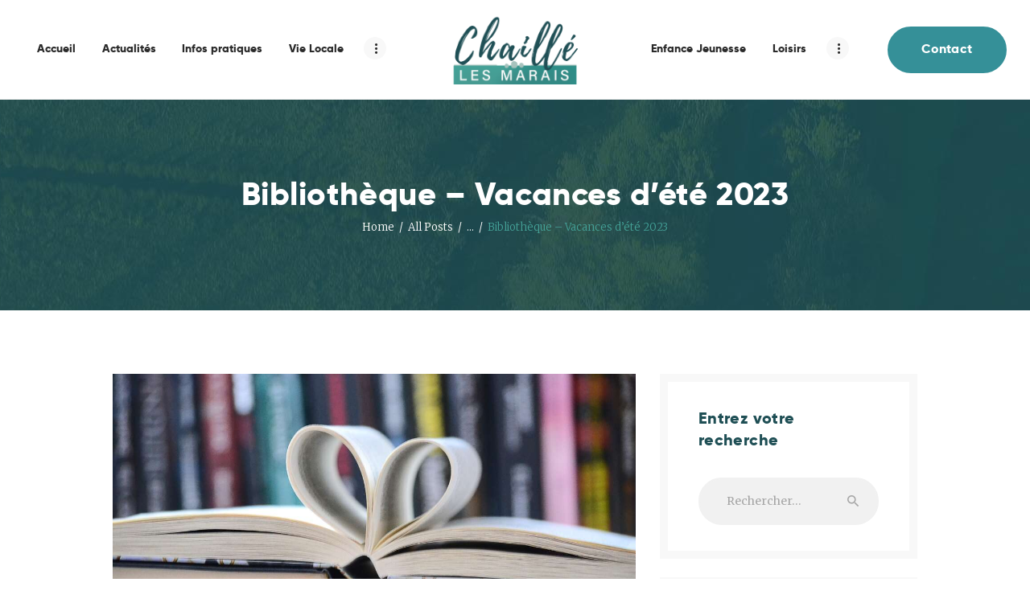

--- FILE ---
content_type: text/html; charset=UTF-8
request_url: https://chaille-les-marais.fr/bibliotheque-vacances-d-ete/
body_size: 21131
content:
<!DOCTYPE html>
<html lang="fr-FR" class="no-js scheme_default">
<head>
			<meta charset="UTF-8">
		<meta name="viewport" content="width=device-width, initial-scale=1, maximum-scale=1">
		<meta name="format-detection" content="telephone=no">
		<link rel="profile" href="//gmpg.org/xfn/11">
		<link rel="pingback" href="https://chaille-les-marais.fr/xmlrpc.php">
		<title>Bibliothèque &#8211; Vacances d&rsquo;été 2023 &#8211; Chaillé les Marais</title>
<meta name='robots' content='max-image-preview:large' />
	<style>img:is([sizes="auto" i], [sizes^="auto," i]) { contain-intrinsic-size: 3000px 1500px }</style>
	<link rel='dns-prefetch' href='//www.googletagmanager.com' />
<link rel='dns-prefetch' href='//fonts.googleapis.com' />
<meta property="og:image" content="https://chaille-les-marais.fr/wp-content/uploads/2022/06/books-2021-08-29-19-53-03-utc-scaled.jpg"/>
<script type="text/javascript">
/* <![CDATA[ */
window._wpemojiSettings = {"baseUrl":"https:\/\/s.w.org\/images\/core\/emoji\/16.0.1\/72x72\/","ext":".png","svgUrl":"https:\/\/s.w.org\/images\/core\/emoji\/16.0.1\/svg\/","svgExt":".svg","source":{"concatemoji":"https:\/\/chaille-les-marais.fr\/wp-includes\/js\/wp-emoji-release.min.js?ver=6.8.3"}};
/*! This file is auto-generated */
!function(s,n){var o,i,e;function c(e){try{var t={supportTests:e,timestamp:(new Date).valueOf()};sessionStorage.setItem(o,JSON.stringify(t))}catch(e){}}function p(e,t,n){e.clearRect(0,0,e.canvas.width,e.canvas.height),e.fillText(t,0,0);var t=new Uint32Array(e.getImageData(0,0,e.canvas.width,e.canvas.height).data),a=(e.clearRect(0,0,e.canvas.width,e.canvas.height),e.fillText(n,0,0),new Uint32Array(e.getImageData(0,0,e.canvas.width,e.canvas.height).data));return t.every(function(e,t){return e===a[t]})}function u(e,t){e.clearRect(0,0,e.canvas.width,e.canvas.height),e.fillText(t,0,0);for(var n=e.getImageData(16,16,1,1),a=0;a<n.data.length;a++)if(0!==n.data[a])return!1;return!0}function f(e,t,n,a){switch(t){case"flag":return n(e,"\ud83c\udff3\ufe0f\u200d\u26a7\ufe0f","\ud83c\udff3\ufe0f\u200b\u26a7\ufe0f")?!1:!n(e,"\ud83c\udde8\ud83c\uddf6","\ud83c\udde8\u200b\ud83c\uddf6")&&!n(e,"\ud83c\udff4\udb40\udc67\udb40\udc62\udb40\udc65\udb40\udc6e\udb40\udc67\udb40\udc7f","\ud83c\udff4\u200b\udb40\udc67\u200b\udb40\udc62\u200b\udb40\udc65\u200b\udb40\udc6e\u200b\udb40\udc67\u200b\udb40\udc7f");case"emoji":return!a(e,"\ud83e\udedf")}return!1}function g(e,t,n,a){var r="undefined"!=typeof WorkerGlobalScope&&self instanceof WorkerGlobalScope?new OffscreenCanvas(300,150):s.createElement("canvas"),o=r.getContext("2d",{willReadFrequently:!0}),i=(o.textBaseline="top",o.font="600 32px Arial",{});return e.forEach(function(e){i[e]=t(o,e,n,a)}),i}function t(e){var t=s.createElement("script");t.src=e,t.defer=!0,s.head.appendChild(t)}"undefined"!=typeof Promise&&(o="wpEmojiSettingsSupports",i=["flag","emoji"],n.supports={everything:!0,everythingExceptFlag:!0},e=new Promise(function(e){s.addEventListener("DOMContentLoaded",e,{once:!0})}),new Promise(function(t){var n=function(){try{var e=JSON.parse(sessionStorage.getItem(o));if("object"==typeof e&&"number"==typeof e.timestamp&&(new Date).valueOf()<e.timestamp+604800&&"object"==typeof e.supportTests)return e.supportTests}catch(e){}return null}();if(!n){if("undefined"!=typeof Worker&&"undefined"!=typeof OffscreenCanvas&&"undefined"!=typeof URL&&URL.createObjectURL&&"undefined"!=typeof Blob)try{var e="postMessage("+g.toString()+"("+[JSON.stringify(i),f.toString(),p.toString(),u.toString()].join(",")+"));",a=new Blob([e],{type:"text/javascript"}),r=new Worker(URL.createObjectURL(a),{name:"wpTestEmojiSupports"});return void(r.onmessage=function(e){c(n=e.data),r.terminate(),t(n)})}catch(e){}c(n=g(i,f,p,u))}t(n)}).then(function(e){for(var t in e)n.supports[t]=e[t],n.supports.everything=n.supports.everything&&n.supports[t],"flag"!==t&&(n.supports.everythingExceptFlag=n.supports.everythingExceptFlag&&n.supports[t]);n.supports.everythingExceptFlag=n.supports.everythingExceptFlag&&!n.supports.flag,n.DOMReady=!1,n.readyCallback=function(){n.DOMReady=!0}}).then(function(){return e}).then(function(){var e;n.supports.everything||(n.readyCallback(),(e=n.source||{}).concatemoji?t(e.concatemoji):e.wpemoji&&e.twemoji&&(t(e.twemoji),t(e.wpemoji)))}))}((window,document),window._wpemojiSettings);
/* ]]> */
</script>
<link property="stylesheet" rel='stylesheet' id='cf7ic_style-css' href='https://chaille-les-marais.fr/wp-content/plugins/contact-form-7-image-captcha/css/cf7ic-style.css?ver=3.3.7' type='text/css' media='all' />
<style id='wp-emoji-styles-inline-css' type='text/css'>

	img.wp-smiley, img.emoji {
		display: inline !important;
		border: none !important;
		box-shadow: none !important;
		height: 1em !important;
		width: 1em !important;
		margin: 0 0.07em !important;
		vertical-align: -0.1em !important;
		background: none !important;
		padding: 0 !important;
	}
</style>
<link property="stylesheet" rel='stylesheet' id='wp-block-library-css' href='https://chaille-les-marais.fr/wp-includes/css/dist/block-library/style.min.css?ver=6.8.3' type='text/css' media='all' />
<style id='classic-theme-styles-inline-css' type='text/css'>
/*! This file is auto-generated */
.wp-block-button__link{color:#fff;background-color:#32373c;border-radius:9999px;box-shadow:none;text-decoration:none;padding:calc(.667em + 2px) calc(1.333em + 2px);font-size:1.125em}.wp-block-file__button{background:#32373c;color:#fff;text-decoration:none}
</style>
<style id='global-styles-inline-css' type='text/css'>
:root{--wp--preset--aspect-ratio--square: 1;--wp--preset--aspect-ratio--4-3: 4/3;--wp--preset--aspect-ratio--3-4: 3/4;--wp--preset--aspect-ratio--3-2: 3/2;--wp--preset--aspect-ratio--2-3: 2/3;--wp--preset--aspect-ratio--16-9: 16/9;--wp--preset--aspect-ratio--9-16: 9/16;--wp--preset--color--black: #000000;--wp--preset--color--cyan-bluish-gray: #abb8c3;--wp--preset--color--white: #ffffff;--wp--preset--color--pale-pink: #f78da7;--wp--preset--color--vivid-red: #cf2e2e;--wp--preset--color--luminous-vivid-orange: #ff6900;--wp--preset--color--luminous-vivid-amber: #fcb900;--wp--preset--color--light-green-cyan: #7bdcb5;--wp--preset--color--vivid-green-cyan: #00d084;--wp--preset--color--pale-cyan-blue: #8ed1fc;--wp--preset--color--vivid-cyan-blue: #0693e3;--wp--preset--color--vivid-purple: #9b51e0;--wp--preset--gradient--vivid-cyan-blue-to-vivid-purple: linear-gradient(135deg,rgba(6,147,227,1) 0%,rgb(155,81,224) 100%);--wp--preset--gradient--light-green-cyan-to-vivid-green-cyan: linear-gradient(135deg,rgb(122,220,180) 0%,rgb(0,208,130) 100%);--wp--preset--gradient--luminous-vivid-amber-to-luminous-vivid-orange: linear-gradient(135deg,rgba(252,185,0,1) 0%,rgba(255,105,0,1) 100%);--wp--preset--gradient--luminous-vivid-orange-to-vivid-red: linear-gradient(135deg,rgba(255,105,0,1) 0%,rgb(207,46,46) 100%);--wp--preset--gradient--very-light-gray-to-cyan-bluish-gray: linear-gradient(135deg,rgb(238,238,238) 0%,rgb(169,184,195) 100%);--wp--preset--gradient--cool-to-warm-spectrum: linear-gradient(135deg,rgb(74,234,220) 0%,rgb(151,120,209) 20%,rgb(207,42,186) 40%,rgb(238,44,130) 60%,rgb(251,105,98) 80%,rgb(254,248,76) 100%);--wp--preset--gradient--blush-light-purple: linear-gradient(135deg,rgb(255,206,236) 0%,rgb(152,150,240) 100%);--wp--preset--gradient--blush-bordeaux: linear-gradient(135deg,rgb(254,205,165) 0%,rgb(254,45,45) 50%,rgb(107,0,62) 100%);--wp--preset--gradient--luminous-dusk: linear-gradient(135deg,rgb(255,203,112) 0%,rgb(199,81,192) 50%,rgb(65,88,208) 100%);--wp--preset--gradient--pale-ocean: linear-gradient(135deg,rgb(255,245,203) 0%,rgb(182,227,212) 50%,rgb(51,167,181) 100%);--wp--preset--gradient--electric-grass: linear-gradient(135deg,rgb(202,248,128) 0%,rgb(113,206,126) 100%);--wp--preset--gradient--midnight: linear-gradient(135deg,rgb(2,3,129) 0%,rgb(40,116,252) 100%);--wp--preset--font-size--small: 13px;--wp--preset--font-size--medium: 20px;--wp--preset--font-size--large: 36px;--wp--preset--font-size--x-large: 42px;--wp--preset--spacing--20: 0.44rem;--wp--preset--spacing--30: 0.67rem;--wp--preset--spacing--40: 1rem;--wp--preset--spacing--50: 1.5rem;--wp--preset--spacing--60: 2.25rem;--wp--preset--spacing--70: 3.38rem;--wp--preset--spacing--80: 5.06rem;--wp--preset--shadow--natural: 6px 6px 9px rgba(0, 0, 0, 0.2);--wp--preset--shadow--deep: 12px 12px 50px rgba(0, 0, 0, 0.4);--wp--preset--shadow--sharp: 6px 6px 0px rgba(0, 0, 0, 0.2);--wp--preset--shadow--outlined: 6px 6px 0px -3px rgba(255, 255, 255, 1), 6px 6px rgba(0, 0, 0, 1);--wp--preset--shadow--crisp: 6px 6px 0px rgba(0, 0, 0, 1);}:where(.is-layout-flex){gap: 0.5em;}:where(.is-layout-grid){gap: 0.5em;}body .is-layout-flex{display: flex;}.is-layout-flex{flex-wrap: wrap;align-items: center;}.is-layout-flex > :is(*, div){margin: 0;}body .is-layout-grid{display: grid;}.is-layout-grid > :is(*, div){margin: 0;}:where(.wp-block-columns.is-layout-flex){gap: 2em;}:where(.wp-block-columns.is-layout-grid){gap: 2em;}:where(.wp-block-post-template.is-layout-flex){gap: 1.25em;}:where(.wp-block-post-template.is-layout-grid){gap: 1.25em;}.has-black-color{color: var(--wp--preset--color--black) !important;}.has-cyan-bluish-gray-color{color: var(--wp--preset--color--cyan-bluish-gray) !important;}.has-white-color{color: var(--wp--preset--color--white) !important;}.has-pale-pink-color{color: var(--wp--preset--color--pale-pink) !important;}.has-vivid-red-color{color: var(--wp--preset--color--vivid-red) !important;}.has-luminous-vivid-orange-color{color: var(--wp--preset--color--luminous-vivid-orange) !important;}.has-luminous-vivid-amber-color{color: var(--wp--preset--color--luminous-vivid-amber) !important;}.has-light-green-cyan-color{color: var(--wp--preset--color--light-green-cyan) !important;}.has-vivid-green-cyan-color{color: var(--wp--preset--color--vivid-green-cyan) !important;}.has-pale-cyan-blue-color{color: var(--wp--preset--color--pale-cyan-blue) !important;}.has-vivid-cyan-blue-color{color: var(--wp--preset--color--vivid-cyan-blue) !important;}.has-vivid-purple-color{color: var(--wp--preset--color--vivid-purple) !important;}.has-black-background-color{background-color: var(--wp--preset--color--black) !important;}.has-cyan-bluish-gray-background-color{background-color: var(--wp--preset--color--cyan-bluish-gray) !important;}.has-white-background-color{background-color: var(--wp--preset--color--white) !important;}.has-pale-pink-background-color{background-color: var(--wp--preset--color--pale-pink) !important;}.has-vivid-red-background-color{background-color: var(--wp--preset--color--vivid-red) !important;}.has-luminous-vivid-orange-background-color{background-color: var(--wp--preset--color--luminous-vivid-orange) !important;}.has-luminous-vivid-amber-background-color{background-color: var(--wp--preset--color--luminous-vivid-amber) !important;}.has-light-green-cyan-background-color{background-color: var(--wp--preset--color--light-green-cyan) !important;}.has-vivid-green-cyan-background-color{background-color: var(--wp--preset--color--vivid-green-cyan) !important;}.has-pale-cyan-blue-background-color{background-color: var(--wp--preset--color--pale-cyan-blue) !important;}.has-vivid-cyan-blue-background-color{background-color: var(--wp--preset--color--vivid-cyan-blue) !important;}.has-vivid-purple-background-color{background-color: var(--wp--preset--color--vivid-purple) !important;}.has-black-border-color{border-color: var(--wp--preset--color--black) !important;}.has-cyan-bluish-gray-border-color{border-color: var(--wp--preset--color--cyan-bluish-gray) !important;}.has-white-border-color{border-color: var(--wp--preset--color--white) !important;}.has-pale-pink-border-color{border-color: var(--wp--preset--color--pale-pink) !important;}.has-vivid-red-border-color{border-color: var(--wp--preset--color--vivid-red) !important;}.has-luminous-vivid-orange-border-color{border-color: var(--wp--preset--color--luminous-vivid-orange) !important;}.has-luminous-vivid-amber-border-color{border-color: var(--wp--preset--color--luminous-vivid-amber) !important;}.has-light-green-cyan-border-color{border-color: var(--wp--preset--color--light-green-cyan) !important;}.has-vivid-green-cyan-border-color{border-color: var(--wp--preset--color--vivid-green-cyan) !important;}.has-pale-cyan-blue-border-color{border-color: var(--wp--preset--color--pale-cyan-blue) !important;}.has-vivid-cyan-blue-border-color{border-color: var(--wp--preset--color--vivid-cyan-blue) !important;}.has-vivid-purple-border-color{border-color: var(--wp--preset--color--vivid-purple) !important;}.has-vivid-cyan-blue-to-vivid-purple-gradient-background{background: var(--wp--preset--gradient--vivid-cyan-blue-to-vivid-purple) !important;}.has-light-green-cyan-to-vivid-green-cyan-gradient-background{background: var(--wp--preset--gradient--light-green-cyan-to-vivid-green-cyan) !important;}.has-luminous-vivid-amber-to-luminous-vivid-orange-gradient-background{background: var(--wp--preset--gradient--luminous-vivid-amber-to-luminous-vivid-orange) !important;}.has-luminous-vivid-orange-to-vivid-red-gradient-background{background: var(--wp--preset--gradient--luminous-vivid-orange-to-vivid-red) !important;}.has-very-light-gray-to-cyan-bluish-gray-gradient-background{background: var(--wp--preset--gradient--very-light-gray-to-cyan-bluish-gray) !important;}.has-cool-to-warm-spectrum-gradient-background{background: var(--wp--preset--gradient--cool-to-warm-spectrum) !important;}.has-blush-light-purple-gradient-background{background: var(--wp--preset--gradient--blush-light-purple) !important;}.has-blush-bordeaux-gradient-background{background: var(--wp--preset--gradient--blush-bordeaux) !important;}.has-luminous-dusk-gradient-background{background: var(--wp--preset--gradient--luminous-dusk) !important;}.has-pale-ocean-gradient-background{background: var(--wp--preset--gradient--pale-ocean) !important;}.has-electric-grass-gradient-background{background: var(--wp--preset--gradient--electric-grass) !important;}.has-midnight-gradient-background{background: var(--wp--preset--gradient--midnight) !important;}.has-small-font-size{font-size: var(--wp--preset--font-size--small) !important;}.has-medium-font-size{font-size: var(--wp--preset--font-size--medium) !important;}.has-large-font-size{font-size: var(--wp--preset--font-size--large) !important;}.has-x-large-font-size{font-size: var(--wp--preset--font-size--x-large) !important;}
:where(.wp-block-post-template.is-layout-flex){gap: 1.25em;}:where(.wp-block-post-template.is-layout-grid){gap: 1.25em;}
:where(.wp-block-columns.is-layout-flex){gap: 2em;}:where(.wp-block-columns.is-layout-grid){gap: 2em;}
:root :where(.wp-block-pullquote){font-size: 1.5em;line-height: 1.6;}
</style>
<link property="stylesheet" rel='stylesheet' id='contact-form-7-css' href='https://chaille-les-marais.fr/wp-content/plugins/contact-form-7/includes/css/styles.css?ver=6.1.1' type='text/css' media='all' />
<link property="stylesheet" rel='stylesheet' id='essential-grid-plugin-settings-css' href='https://chaille-les-marais.fr/wp-content/plugins/essential-grid/public/assets/css/settings.css?ver=3.0.11' type='text/css' media='all' />
<link property="stylesheet" rel='stylesheet' id='tp-fontello-css' href='https://chaille-les-marais.fr/wp-content/plugins/essential-grid/public/assets/font/fontello/css/fontello.css?ver=3.0.11' type='text/css' media='all' />
<link property="stylesheet" rel='stylesheet' id='rs-plugin-settings-css' href='https://chaille-les-marais.fr/wp-content/plugins/revslider/public/assets/css/rs6.css?ver=6.4.6' type='text/css' media='all' />
<style id='rs-plugin-settings-inline-css' type='text/css'>
#rs-demo-id {}
</style>
<link property="stylesheet" rel='stylesheet' id='trx_addons-icons-css' href='https://chaille-les-marais.fr/wp-content/plugins/trx_addons/css/font-icons/css/trx_addons_icons-embedded.css?ver=6.8.3' type='text/css' media='all' />
<link property="stylesheet" rel='stylesheet' id='swiperslider-css' href='https://chaille-les-marais.fr/wp-content/plugins/trx_addons/js/swiper/swiper.min.css' type='text/css' media='all' />
<link property="stylesheet" rel='stylesheet' id='magnific-popup-css' href='https://chaille-les-marais.fr/wp-content/plugins/trx_addons/js/magnific/magnific-popup.min.css' type='text/css' media='all' />
<link property="stylesheet" rel='stylesheet' id='trx_addons-css' href='https://chaille-les-marais.fr/wp-content/plugins/trx_addons/css/trx_addons.css' type='text/css' media='all' />
<link property="stylesheet" rel='stylesheet' id='trx_addons-animation-css' href='https://chaille-les-marais.fr/wp-content/plugins/trx_addons/css/trx_addons.animation.css?ver=6.8.3' type='text/css' media='all' />
<link property="stylesheet" rel='stylesheet' id='cmplz-general-css' href='https://chaille-les-marais.fr/wp-content/plugins/complianz-gdpr-premium/assets/css/cookieblocker.min.css?ver=1757059990' type='text/css' media='all' />
<link property="stylesheet" rel='stylesheet' id='the-qlean-parent-style-css' href='https://chaille-les-marais.fr/wp-content/themes/the-qlean/style.css?ver=6.8.3' type='text/css' media='all' />
<link property="stylesheet" rel='stylesheet' id='js_composer_front-css' href='https://chaille-les-marais.fr/wp-content/plugins/js_composer/assets/css/js_composer.min.css?ver=8.6.1' type='text/css' media='all' />
<link property="stylesheet" rel='stylesheet' id='the-qlean-custom-bg-inline-css' href='https://chaille-les-marais.fr/wp-content/themes/the-qlean/css/custom_bg_inline.css?ver=6.8.3' type='text/css' media='all' />
<link property="stylesheet" rel='stylesheet' id='selectric-css' href='https://chaille-les-marais.fr/wp-content/themes/the-qlean/css/selectric.css?ver=6.8.3' type='text/css' media='all' />
<link property="stylesheet" rel='stylesheet' id='the-qlean-font-Gilroy-css' href='https://chaille-les-marais.fr/wp-content/themes/the-qlean/css/font-face/Gilroy/stylesheet.css?ver=6.8.3' type='text/css' media='all' />
<link property="stylesheet" rel='stylesheet' id='the-qlean-font-PlaylistScript-css' href='https://chaille-les-marais.fr/wp-content/themes/the-qlean/css/font-face/PlaylistScript/stylesheet.css?ver=6.8.3' type='text/css' media='all' />
<link property="stylesheet" rel='stylesheet' id='the-qlean-font-google_fonts-css' href='https://fonts.googleapis.com/css?family=Merriweather%3A300%2C300italic%2C400%2C400italic%2C700%2C700italic%2C900%2C900italic&#038;subset=latin%2Clatin-ext&#038;ver=6.8.3' type='text/css' media='all' />
<link property="stylesheet" rel='stylesheet' id='fontello-icons-css' href='https://chaille-les-marais.fr/wp-content/themes/the-qlean/css/font-icons/css/fontello-embedded.css?ver=6.8.3' type='text/css' media='all' />
<link property="stylesheet" rel='stylesheet' id='the-qlean-main-css' href='https://chaille-les-marais.fr/wp-content/themes/the-qlean/style.css' type='text/css' media='all' />
<style id='the-qlean-main-inline-css' type='text/css'>
.post-navigation .nav-previous a .nav-arrow { background-image: url(https://chaille-les-marais.fr/wp-content/uploads/2022/06/Doc2-pdf.jpg); }.post-navigation .nav-next a .nav-arrow { background-image: url(https://chaille-les-marais.fr/wp-content/uploads/2022/06/swimming-pool-2021-09-03-22-51-02-utc-370x208.jpg); }
</style>
<link property="stylesheet" rel='stylesheet' id='the-qlean-styles-css' href='https://chaille-les-marais.fr/wp-content/themes/the-qlean/css/__styles.css?ver=6.8.3' type='text/css' media='all' />
<link property="stylesheet" rel='stylesheet' id='the-qlean-colors-css' href='https://chaille-les-marais.fr/wp-content/themes/the-qlean/css/__colors.css?ver=6.8.3' type='text/css' media='all' />
<link property="stylesheet" rel='stylesheet' id='mediaelement-css' href='https://chaille-les-marais.fr/wp-includes/js/mediaelement/mediaelementplayer-legacy.min.css?ver=4.2.17' type='text/css' media='all' />
<link property="stylesheet" rel='stylesheet' id='wp-mediaelement-css' href='https://chaille-les-marais.fr/wp-includes/js/mediaelement/wp-mediaelement.min.css?ver=6.8.3' type='text/css' media='all' />
<link property="stylesheet" rel='stylesheet' id='the-qlean-child-css' href='https://chaille-les-marais.fr/wp-content/themes/the-qlean-child/style.css' type='text/css' media='all' />
<link property="stylesheet" rel='stylesheet' id='the-qlean-responsive-css' href='https://chaille-les-marais.fr/wp-content/themes/the-qlean/css/responsive.css?ver=6.8.3' type='text/css' media='all' />
<script type="text/javascript" src="https://chaille-les-marais.fr/wp-includes/js/jquery/jquery.min.js?ver=3.7.1" id="jquery-core-js"></script>
<script type="text/javascript" src="https://chaille-les-marais.fr/wp-includes/js/jquery/jquery-migrate.min.js?ver=3.4.1" id="jquery-migrate-js"></script>
<script type="text/javascript" src="https://chaille-les-marais.fr/wp-content/plugins/revslider/public/assets/js/rbtools.min.js?ver=6.4.4" id="tp-tools-js"></script>
<script type="text/javascript" src="https://chaille-les-marais.fr/wp-content/plugins/revslider/public/assets/js/rs6.min.js?ver=6.4.6" id="revmin-js"></script>

<!-- Extrait de code de la balise Google (gtag.js) ajouté par Site Kit -->
<!-- Extrait Google Analytics ajouté par Site Kit -->
<script type="text/javascript" id="google_gtagjs-js-before">
/* <![CDATA[ */
	
		window['gtag_enable_tcf_support'] = false;
window.dataLayer = window.dataLayer || [];
function gtag(){
	dataLayer.push(arguments);
}
gtag('set', 'ads_data_redaction', false);
gtag('set', 'url_passthrough', false);
gtag('consent', 'default', {
	'security_storage': "granted",
	'functionality_storage': "granted",
	'personalization_storage': "denied",
	'analytics_storage': 'denied',
	'ad_storage': "denied",
	'ad_user_data': 'denied',
	'ad_personalization': 'denied',
});

document.addEventListener("cmplz_fire_categories", function (e) {
	function gtag(){
		dataLayer.push(arguments);
	}
	var consentedCategories = e.detail.categories;
	let preferences = 'denied';
	let statistics = 'denied';
	let marketing = 'denied';

	if (cmplz_in_array( 'preferences', consentedCategories )) {
		preferences = 'granted';
	}

	if (cmplz_in_array( 'statistics', consentedCategories )) {
		statistics = 'granted';
	}

	if (cmplz_in_array( 'marketing', consentedCategories )) {
		marketing = 'granted';
	}
	gtag('consent', 'update', {
		'security_storage': "granted",
		'functionality_storage': "granted",
		'personalization_storage': preferences,
		'analytics_storage': statistics,
		'ad_storage': marketing,
		'ad_user_data': marketing,
		'ad_personalization': marketing,
	});
});

document.addEventListener("cmplz_revoke", function (e) {
	gtag('consent', 'update', {
		'security_storage': "granted",
		'functionality_storage': "granted",
		'personalization_storage': "denied",
		'analytics_storage': 'denied',
		'ad_storage': "denied",
		'ad_user_data': 'denied',
		'ad_personalization': 'denied',
	});
});
	
	
/* ]]> */
</script>
<script type="text/javascript" src="https://www.googletagmanager.com/gtag/js?id=G-43KL4YJH8E" id="google_gtagjs-js" async></script>
<script type="text/javascript" id="google_gtagjs-js-after">
/* <![CDATA[ */
window.dataLayer = window.dataLayer || [];function gtag(){dataLayer.push(arguments);}
gtag("set","linker",{"domains":["chaille-les-marais.fr"]});
gtag("js", new Date());
gtag("set", "developer_id.dZTNiMT", true);
gtag("config", "G-43KL4YJH8E");
/* ]]> */
</script>
<script></script><link rel="https://api.w.org/" href="https://chaille-les-marais.fr/wp-json/" /><link rel="alternate" title="JSON" type="application/json" href="https://chaille-les-marais.fr/wp-json/wp/v2/posts/3934" /><meta name="generator" content="WordPress 6.8.3" />
<link rel="canonical" href="https://chaille-les-marais.fr/bibliotheque-vacances-d-ete/" />
<link rel='shortlink' href='https://chaille-les-marais.fr/?p=3934' />
<link rel="alternate" title="oEmbed (JSON)" type="application/json+oembed" href="https://chaille-les-marais.fr/wp-json/oembed/1.0/embed?url=https%3A%2F%2Fchaille-les-marais.fr%2Fbibliotheque-vacances-d-ete%2F" />
<link rel="alternate" title="oEmbed (XML)" type="text/xml+oembed" href="https://chaille-les-marais.fr/wp-json/oembed/1.0/embed?url=https%3A%2F%2Fchaille-les-marais.fr%2Fbibliotheque-vacances-d-ete%2F&#038;format=xml" />
<meta name="generator" content="Site Kit by Google 1.160.1" />			<style>.cmplz-hidden {
					display: none !important;
				}</style><meta name="generator" content="Powered by WPBakery Page Builder - drag and drop page builder for WordPress."/>
<meta name="generator" content="Powered by Slider Revolution 6.4.6 - responsive, Mobile-Friendly Slider Plugin for WordPress with comfortable drag and drop interface." />
<script type="text/javascript">function setREVStartSize(e){
			//window.requestAnimationFrame(function() {				 
				window.RSIW = window.RSIW===undefined ? window.innerWidth : window.RSIW;	
				window.RSIH = window.RSIH===undefined ? window.innerHeight : window.RSIH;	
				try {								
					var pw = document.getElementById(e.c).parentNode.offsetWidth,
						newh;
					pw = pw===0 || isNaN(pw) ? window.RSIW : pw;
					e.tabw = e.tabw===undefined ? 0 : parseInt(e.tabw);
					e.thumbw = e.thumbw===undefined ? 0 : parseInt(e.thumbw);
					e.tabh = e.tabh===undefined ? 0 : parseInt(e.tabh);
					e.thumbh = e.thumbh===undefined ? 0 : parseInt(e.thumbh);
					e.tabhide = e.tabhide===undefined ? 0 : parseInt(e.tabhide);
					e.thumbhide = e.thumbhide===undefined ? 0 : parseInt(e.thumbhide);
					e.mh = e.mh===undefined || e.mh=="" || e.mh==="auto" ? 0 : parseInt(e.mh,0);		
					if(e.layout==="fullscreen" || e.l==="fullscreen") 						
						newh = Math.max(e.mh,window.RSIH);					
					else{					
						e.gw = Array.isArray(e.gw) ? e.gw : [e.gw];
						for (var i in e.rl) if (e.gw[i]===undefined || e.gw[i]===0) e.gw[i] = e.gw[i-1];					
						e.gh = e.el===undefined || e.el==="" || (Array.isArray(e.el) && e.el.length==0)? e.gh : e.el;
						e.gh = Array.isArray(e.gh) ? e.gh : [e.gh];
						for (var i in e.rl) if (e.gh[i]===undefined || e.gh[i]===0) e.gh[i] = e.gh[i-1];
											
						var nl = new Array(e.rl.length),
							ix = 0,						
							sl;					
						e.tabw = e.tabhide>=pw ? 0 : e.tabw;
						e.thumbw = e.thumbhide>=pw ? 0 : e.thumbw;
						e.tabh = e.tabhide>=pw ? 0 : e.tabh;
						e.thumbh = e.thumbhide>=pw ? 0 : e.thumbh;					
						for (var i in e.rl) nl[i] = e.rl[i]<window.RSIW ? 0 : e.rl[i];
						sl = nl[0];									
						for (var i in nl) if (sl>nl[i] && nl[i]>0) { sl = nl[i]; ix=i;}															
						var m = pw>(e.gw[ix]+e.tabw+e.thumbw) ? 1 : (pw-(e.tabw+e.thumbw)) / (e.gw[ix]);					
						newh =  (e.gh[ix] * m) + (e.tabh + e.thumbh);
					}				
					if(window.rs_init_css===undefined) window.rs_init_css = document.head.appendChild(document.createElement("style"));					
					document.getElementById(e.c).height = newh+"px";
					window.rs_init_css.innerHTML += "#"+e.c+"_wrapper { height: "+newh+"px }";				
				} catch(e){
					console.log("Failure at Presize of Slider:" + e)
				}					   
			//});
		  };</script>
<style type="text/css" data-type="vc_shortcodes-custom-css">.vc_custom_1642529941553{margin-right: 30px !important;}</style><noscript><style> .wpb_animate_when_almost_visible { opacity: 1; }</style></noscript></head>

<body data-cmplz=1 class="wp-singular post-template-default single single-post postid-3934 single-format-standard wp-theme-the-qlean wp-child-theme-the-qlean-child body_tag scheme_default blog_mode_post body_style_wide is_single sidebar_show sidebar_right header_style_header-custom-88 header_position_default menu_style_top no_layout wpb-js-composer js-comp-ver-8.6.1 vc_responsive">

	
	<div class="body_wrap">

		<div class="page_wrap"><header class="top_panel top_panel_custom top_panel_custom_88 top_panel_custom_header-site-internet without_bg_image with_featured_image scheme_default"><div class="vc_row wpb_row vc_row-fluid vc_row-o-content-middle vc_row-flex sc_layouts_row sc_layouts_row_type_compact sc_layouts_row_delimiter sc_layouts_row_fixed"><div class="wpb_column vc_column_container vc_col-sm-5 sc_layouts_column sc_layouts_column_align_left sc_layouts_column_icons_position_left"><div class="vc_column-inner"><div class="wpb_wrapper"><div class="sc_layouts_item sc_layouts_hide_on_mobile"><nav class="sc_layouts_menu sc_layouts_menu_default menu_hover_fade hide_on_mobile" id="sc_layouts_menu_701525472" data-animation-in="fadeInUpSmall" data-animation-out="fadeOutDownSmall"		><ul id="menu-main-menu-left" class="sc_layouts_menu_nav"><li id="menu-item-1080" class="menu-item menu-item-type-post_type menu-item-object-page menu-item-home menu-item-1080"><a href="https://chaille-les-marais.fr/"><span>Accueil</span></a></li><li id="menu-item-1006" class="menu-item menu-item-type-post_type menu-item-object-page current_page_parent menu-item-1006"><a href="https://chaille-les-marais.fr/actualites/"><span>Actualités</span></a></li><li id="menu-item-2100" class="menu-item menu-item-type-post_type menu-item-object-page menu-item-has-children menu-item-2100"><a href="https://chaille-les-marais.fr/infos-pratiques/"><span>Infos pratiques</span></a>
<ul class="sub-menu"><li id="menu-item-2058" class="menu-item menu-item-type-post_type menu-item-object-page menu-item-2058"><a href="https://chaille-les-marais.fr/infos-pratiques/demarches-administratives/"><span>Démarches administratives</span></a></li><li id="menu-item-3677" class="menu-item menu-item-type-post_type menu-item-object-page menu-item-3677"><a href="https://chaille-les-marais.fr/infos-pratiques/urbanisme/"><span>Urbanisme</span></a></li><li id="menu-item-2148" class="menu-item menu-item-type-post_type menu-item-object-page menu-item-2148"><a href="https://chaille-les-marais.fr/infos-pratiques/collecte-des-dechets/"><span>Collecte des déchets</span></a></li><li id="menu-item-2674" class="menu-item menu-item-type-post_type menu-item-object-page menu-item-2674"><a href="https://chaille-les-marais.fr/infos-pratiques/professionnels-de-sante/"><span>Professionnels de santé</span></a></li><li id="menu-item-1958" class="menu-item menu-item-type-post_type menu-item-object-page menu-item-1958"><a href="https://chaille-les-marais.fr/infos-pratiques/numeros-utiles/"><span>Numéros Utiles</span></a></li><li id="menu-item-2443" class="menu-item menu-item-type-post_type menu-item-object-page menu-item-2443"><a href="https://chaille-les-marais.fr/infos-pratiques/france-services/"><span>France Services</span></a></li><li id="menu-item-3178" class="menu-item menu-item-type-post_type menu-item-object-page menu-item-3178"><a href="https://chaille-les-marais.fr/salle-le-pre-vert/"><span>Salle le Pré-Vert</span></a></li><li id="menu-item-3179" class="menu-item menu-item-type-post_type menu-item-object-page menu-item-3179"><a href="https://chaille-les-marais.fr/salle-communale/"><span>Médiathèque</span></a></li><li id="menu-item-3632" class="menu-item menu-item-type-post_type menu-item-object-page menu-item-3632"><a href="https://chaille-les-marais.fr/salle-du-sableau/"><span>Salle du Sableau et Etang du Sableau</span></a></li><li id="menu-item-3265" class="menu-item menu-item-type-post_type menu-item-object-page menu-item-3265"><a href="https://chaille-les-marais.fr/infos-pratiques/nos-bulletins/"><span>Nos bulletins</span></a></li></ul>
</li><li id="menu-item-2535" class="menu-item menu-item-type-post_type menu-item-object-page menu-item-has-children menu-item-2535"><a href="https://chaille-les-marais.fr/vie-locale/"><span>Vie Locale</span></a>
<ul class="sub-menu"><li id="menu-item-1658" class="menu-item menu-item-type-post_type menu-item-object-page menu-item-1658"><a href="https://chaille-les-marais.fr/vie-locale/les-elus/"><span>Les Élus</span></a></li><li id="menu-item-1871" class="menu-item menu-item-type-post_type menu-item-object-page menu-item-1871"><a href="https://chaille-les-marais.fr/vie-locale/comptes-rendus-de-conseils/"><span>Comptes rendus de Conseil</span></a></li><li id="menu-item-3597" class="menu-item menu-item-type-post_type menu-item-object-page menu-item-3597"><a href="https://chaille-les-marais.fr/vie-locale/conseil-municipal-des-jeunes/"><span>CMJ</span></a></li><li id="menu-item-3603" class="menu-item menu-item-type-post_type menu-item-object-page menu-item-3603"><a href="https://chaille-les-marais.fr/vie-locale/police-municipale/"><span>Police Municipale</span></a></li></ul>
</li><li id="menu-item-3196" class="menu-item menu-item-type-post_type menu-item-object-page menu-item-has-children menu-item-3196"><a href="https://chaille-les-marais.fr/economie/"><span>Économie</span></a>
<ul class="sub-menu"><li id="menu-item-3197" class="menu-item menu-item-type-post_type menu-item-object-page menu-item-3197"><a href="https://chaille-les-marais.fr/economie/agriculture-2/"><span>Agriculture</span></a></li><li id="menu-item-3198" class="menu-item menu-item-type-post_type menu-item-object-page menu-item-3198"><a href="https://chaille-les-marais.fr/economie/artisans/"><span>Artisans</span></a></li><li id="menu-item-3199" class="menu-item menu-item-type-post_type menu-item-object-page menu-item-3199"><a href="https://chaille-les-marais.fr/economie/commercants/"><span>Commerçants</span></a></li><li id="menu-item-3201" class="menu-item menu-item-type-post_type menu-item-object-page menu-item-3201"><a href="https://chaille-les-marais.fr/economie/sante-bien-etre/"><span>Santé / Bien-Être</span></a></li><li id="menu-item-3202" class="menu-item menu-item-type-post_type menu-item-object-page menu-item-3202"><a href="https://chaille-les-marais.fr/economie/annuaire-des-services/"><span>Services</span></a></li><li id="menu-item-3200" class="menu-item menu-item-type-post_type menu-item-object-page menu-item-3200"><a href="https://chaille-les-marais.fr/economie/emplois-saisonniers/"><span>Emplois saisonniers</span></a></li></ul>
</li></ul></nav><!-- /.sc_layouts_menu --></div></div></div></div><div class="wpb_column vc_column_container vc_col-sm-2 sc_layouts_column_icons_position_left"><div class="vc_column-inner"><div class="wpb_wrapper"><div class="sc_layouts_item"><a href="https://chaille-les-marais.fr/" id="sc_layouts_logo_691592803" class="sc_layouts_logo sc_layouts_logo_default"><img class="logo_image" src="https://chaille-les-marais.fr/wp-content/uploads/2022/01/logo-chaille-les-marais-430x176-1.png" alt="" width="380" height="185"></a><!-- /.sc_layouts_logo --></div></div></div></div><div class="wpb_column vc_column_container vc_col-sm-5 sc_layouts_column sc_layouts_column_align_right sc_layouts_column_icons_position_left"><div class="vc_column-inner"><div class="wpb_wrapper"><div class="sc_layouts_item"><nav class="sc_layouts_menu sc_layouts_menu_default menu_hover_fade hide_on_mobile" id="sc_layouts_menu_2501385"		><ul id="menu-main-menu" class="sc_layouts_menu_nav"><li id="menu-item-3414" class="menu-item menu-item-type-post_type menu-item-object-page menu-item-has-children menu-item-3414"><a href="https://chaille-les-marais.fr/enfance-jeunesse/"><span>Enfance Jeunesse</span></a>
<ul class="sub-menu"><li id="menu-item-1069" class="menu-item menu-item-type-post_type menu-item-object-cpt_services menu-item-1069"><a href="https://chaille-les-marais.fr/services/ecole-publique/"><span>École Publique</span></a></li><li id="menu-item-1070" class="menu-item menu-item-type-post_type menu-item-object-cpt_services menu-item-1070"><a href="https://chaille-les-marais.fr/services/restaurant-scolaire/"><span>Restaurant Scolaire</span></a></li><li id="menu-item-1071" class="menu-item menu-item-type-post_type menu-item-object-cpt_services menu-item-1071"><a href="https://chaille-les-marais.fr/services/accueil-de-loisirs/"><span>Accueil de Loisirs</span></a></li><li id="menu-item-5134" class="menu-item menu-item-type-post_type menu-item-object-cpt_services menu-item-5134"><a href="https://chaille-les-marais.fr/services/pedt/"><span>PEDT</span></a></li><li id="menu-item-1072" class="menu-item menu-item-type-post_type menu-item-object-cpt_services menu-item-1072"><a href="https://chaille-les-marais.fr/services/accueil-periscolaire/"><span>Accueil périscolaire</span></a></li><li id="menu-item-3614" class="menu-item menu-item-type-post_type menu-item-object-cpt_services menu-item-3614"><a href="https://chaille-les-marais.fr/services/assistantes-maternelles-creche/"><span>Assistantes Maternelles / Crèche</span></a></li><li id="menu-item-3619" class="menu-item menu-item-type-post_type menu-item-object-cpt_services menu-item-3619"><a href="https://chaille-les-marais.fr/services/foyer-des-jeunes/"><span>Foyer des Jeunes</span></a></li></ul>
</li><li id="menu-item-2190" class="menu-item menu-item-type-post_type menu-item-object-page menu-item-has-children menu-item-2190"><a href="https://chaille-les-marais.fr/loisirs/"><span>Loisirs</span></a>
<ul class="sub-menu"><li id="menu-item-1212" class="menu-item menu-item-type-post_type menu-item-object-page menu-item-1212"><a href="https://chaille-les-marais.fr/loisirs/mediatheque/"><span>Future Médiathèque</span></a></li><li id="menu-item-3318" class="menu-item menu-item-type-post_type menu-item-object-page menu-item-3318"><a href="https://chaille-les-marais.fr/loisirs/associations/"><span>Associations</span></a></li><li id="menu-item-2829" class="menu-item menu-item-type-post_type menu-item-object-page menu-item-2829"><a href="https://chaille-les-marais.fr/piscine-municipale/"><span>Piscine municipale</span></a></li><li id="menu-item-2830" class="menu-item menu-item-type-post_type menu-item-object-page menu-item-2830"><a href="https://chaille-les-marais.fr/terrain-tennis-exterieur/"><span>Terrain de tennis extérieur</span></a></li><li id="menu-item-2831" class="menu-item menu-item-type-post_type menu-item-object-page menu-item-2831"><a href="https://chaille-les-marais.fr/salle-le-pre-vert/"><span>Salle le Pré-Vert</span></a></li><li id="menu-item-2832" class="menu-item menu-item-type-post_type menu-item-object-page menu-item-2832"><a href="https://chaille-les-marais.fr/salle-communale/"><span>Médiathèque</span></a></li><li id="menu-item-2833" class="menu-item menu-item-type-post_type menu-item-object-page menu-item-2833"><a href="https://chaille-les-marais.fr/salle-omnisports/"><span>Salle Omnisports</span></a></li></ul>
</li><li id="menu-item-1742" class="menu-item menu-item-type-post_type menu-item-object-page menu-item-has-children menu-item-1742"><a href="https://chaille-les-marais.fr/tourisme/"><span>Tourisme</span></a>
<ul class="sub-menu"><li id="menu-item-2298" class="menu-item menu-item-type-post_type menu-item-object-page menu-item-2298"><a href="https://chaille-les-marais.fr/tourisme/hebergements/"><span>Hébergements</span></a></li><li id="menu-item-1749" class="menu-item menu-item-type-post_type menu-item-object-page menu-item-1749"><a href="https://chaille-les-marais.fr/tourisme/histoire/"><span>Histoire</span></a></li><li id="menu-item-4755" class="menu-item menu-item-type-post_type menu-item-object-page menu-item-4755"><a href="https://chaille-les-marais.fr/tourisme/comite-de-jumelage-2/"><span>Comité de jumelage</span></a></li></ul>
</li></ul></nav><!-- /.sc_layouts_menu --><div class="sc_layouts_iconed_text sc_layouts_menu_mobile_button">
		<a class="sc_layouts_item_link sc_layouts_iconed_text_link" href="#">
			<span class="sc_layouts_item_icon sc_layouts_iconed_text_icon trx_addons_icon-menu">Menu</span>
		</a>
	</div></div><div class="sc_layouts_item sc_layouts_hide_on_mobile"><a href="/contact/" id="sc_button_2111056387" class="sc_button hide_on_mobile color_style_default sc_button_default sc_button_size_normal sc_button_icon_left"><span class="sc_button_text"><span class="sc_button_title">Contact</span></span><!-- /.sc_button_text --></a><!-- /.sc_button --></div></div></div></div></div><div class="vc_row wpb_row vc_row-fluid vc_custom_1504282809504 vc_row-has-fill sc_layouts_hide_on_frontpage scheme_dark"><div class="wpb_column vc_column_container vc_col-sm-12 sc_layouts_column_icons_position_left"><div class="vc_column-inner"><div class="wpb_wrapper"><div class="vc_empty_space"   style="height: 2em"><span class="vc_empty_space_inner"></span></div><div class="vc_empty_space  hide_on_mobile hide_on_tablet"   style="height: 4.25em"><span class="vc_empty_space_inner"></span></div><div id="sc_content_1966756376"
		class="sc_content color_style_default sc_content_default sc_content_width_1_1 sc_float_center sc_align_center"><div class="sc_content_container"><div class="sc_layouts_item"><div id="sc_layouts_title_1523343602" class="sc_layouts_title with_content"><div class="sc_layouts_title_content"><div class="sc_layouts_title_title">							<h1 class="sc_layouts_title_caption">Bibliothèque &#8211; Vacances d&rsquo;été 2023</h1>
							</div><div class="sc_layouts_title_breadcrumbs"><div class="breadcrumbs"><a class="breadcrumbs_item home" href="https://chaille-les-marais.fr/">Home</a><span class="breadcrumbs_delimiter"></span><a href="https://chaille-les-marais.fr/actualites/">All Posts</a><span class="breadcrumbs_delimiter"></span>...<span class="breadcrumbs_delimiter"></span><span class="breadcrumbs_item current">Bibliothèque &#8211; Vacances d&rsquo;été 2023</span></div></div></div><!-- .sc_layouts_title_content --></div><!-- /.sc_layouts_title --></div></div></div><!-- /.sc_content --><div class="vc_empty_space"   style="height: 2em"><span class="vc_empty_space_inner"></span></div><div class="vc_empty_space  hide_on_mobile hide_on_tablet"   style="height: 4.75em"><span class="vc_empty_space_inner"></span></div></div></div></div></div></header><div class="menu_mobile_overlay"></div>
<div class="menu_mobile menu_mobile_fullscreen scheme_dark">
	<div class="menu_mobile_inner">
		<a class="menu_mobile_close icon-cancel"></a><a class="sc_layouts_logo" href="https://chaille-les-marais.fr/"><img src="https://chaille-les-marais.fr/wp-content/uploads/2022/01/logo-chaille-les-marais-205x100-1.png" alt="logo-chaille-les-marais-205x100-1.png" width="205" height="100"></a><nav itemscope itemtype="http://schema.org/SiteNavigationElement" class="menu_mobile_nav_area"><ul id="menu_mobile" class=" menu_mobile_nav"><li id="menu_mobile-item-735" class="menu-item menu-item-type-post_type menu-item-object-page menu-item-home menu-item-735"><a href="https://chaille-les-marais.fr/"><span>Accueil</span></a></li><li id="menu_mobile-item-1012" class="menu-item menu-item-type-post_type menu-item-object-page current_page_parent menu-item-1012"><a href="https://chaille-les-marais.fr/actualites/"><span>Actualités</span></a></li><li id="menu_mobile-item-2563" class="menu-item menu-item-type-post_type menu-item-object-page menu-item-has-children menu-item-2563"><a href="https://chaille-les-marais.fr/infos-pratiques/"><span>Infos pratiques</span></a>
<ul class="sub-menu"><li id="menu_mobile-item-2564" class="menu-item menu-item-type-post_type menu-item-object-page menu-item-2564"><a href="https://chaille-les-marais.fr/infos-pratiques/demarches-administratives/"><span>Démarches administratives</span></a></li><li id="menu_mobile-item-3678" class="menu-item menu-item-type-post_type menu-item-object-page menu-item-3678"><a href="https://chaille-les-marais.fr/infos-pratiques/urbanisme/"><span>Urbanisme</span></a></li><li id="menu_mobile-item-2565" class="menu-item menu-item-type-post_type menu-item-object-page menu-item-2565"><a href="https://chaille-les-marais.fr/infos-pratiques/collecte-des-dechets/"><span>Collecte des déchets</span></a></li><li id="menu_mobile-item-2566" class="menu-item menu-item-type-post_type menu-item-object-page menu-item-2566"><a href="https://chaille-les-marais.fr/infos-pratiques/professionnels-de-sante/"><span>Professionnels de santé</span></a></li><li id="menu_mobile-item-2567" class="menu-item menu-item-type-post_type menu-item-object-page menu-item-2567"><a href="https://chaille-les-marais.fr/infos-pratiques/numeros-utiles/"><span>Numéros Utiles</span></a></li><li id="menu_mobile-item-2568" class="menu-item menu-item-type-post_type menu-item-object-page menu-item-2568"><a href="https://chaille-les-marais.fr/infos-pratiques/france-services/"><span>France Services</span></a></li><li id="menu_mobile-item-3174" class="menu-item menu-item-type-post_type menu-item-object-page menu-item-3174"><a href="https://chaille-les-marais.fr/salle-le-pre-vert/"><span>Salle le Pré-Vert</span></a></li><li id="menu_mobile-item-3175" class="menu-item menu-item-type-post_type menu-item-object-page menu-item-3175"><a href="https://chaille-les-marais.fr/salle-communale/"><span>Médiathèque</span></a></li><li id="menu_mobile-item-3631" class="menu-item menu-item-type-post_type menu-item-object-page menu-item-3631"><a href="https://chaille-les-marais.fr/salle-du-sableau/"><span>Salle du Sableau et Etang du Sableau</span></a></li><li id="menu_mobile-item-3266" class="menu-item menu-item-type-post_type menu-item-object-page menu-item-3266"><a href="https://chaille-les-marais.fr/infos-pratiques/nos-bulletins/"><span>Nos bulletins</span></a></li></ul>
</li><li id="menu_mobile-item-2569" class="menu-item menu-item-type-post_type menu-item-object-page menu-item-has-children menu-item-2569"><a href="https://chaille-les-marais.fr/vie-locale/"><span>Vie Locale</span></a>
<ul class="sub-menu"><li id="menu_mobile-item-2570" class="menu-item menu-item-type-post_type menu-item-object-page menu-item-2570"><a href="https://chaille-les-marais.fr/vie-locale/les-elus/"><span>Les Élus</span></a></li><li id="menu_mobile-item-2571" class="menu-item menu-item-type-post_type menu-item-object-page menu-item-2571"><a href="https://chaille-les-marais.fr/vie-locale/comptes-rendus-de-conseils/"><span>Comptes rendus de Conseil</span></a></li><li id="menu_mobile-item-3598" class="menu-item menu-item-type-post_type menu-item-object-page menu-item-3598"><a href="https://chaille-les-marais.fr/vie-locale/conseil-municipal-des-jeunes/"><span>CMJ</span></a></li><li id="menu_mobile-item-3854" class="menu-item menu-item-type-post_type menu-item-object-page menu-item-3854"><a href="https://chaille-les-marais.fr/vie-locale/police-municipale/"><span>Police Municipale</span></a></li></ul>
</li><li id="menu_mobile-item-3413" class="menu-item menu-item-type-post_type menu-item-object-page menu-item-has-children menu-item-3413"><a href="https://chaille-les-marais.fr/enfance-jeunesse/"><span>Enfance Jeunesse</span></a>
<ul class="sub-menu"><li id="menu_mobile-item-2573" class="menu-item menu-item-type-post_type menu-item-object-cpt_services menu-item-2573"><a href="https://chaille-les-marais.fr/services/ecole-publique/"><span>École Publique</span></a></li><li id="menu_mobile-item-2574" class="menu-item menu-item-type-post_type menu-item-object-cpt_services menu-item-2574"><a href="https://chaille-les-marais.fr/services/restaurant-scolaire/"><span>Restaurant Scolaire</span></a></li><li id="menu_mobile-item-2575" class="menu-item menu-item-type-post_type menu-item-object-cpt_services menu-item-2575"><a href="https://chaille-les-marais.fr/services/accueil-de-loisirs/"><span>Accueil de Loisirs</span></a></li><li id="menu_mobile-item-2576" class="menu-item menu-item-type-post_type menu-item-object-cpt_services menu-item-2576"><a href="https://chaille-les-marais.fr/services/accueil-periscolaire/"><span>Accueil périscolaire</span></a></li><li id="menu_mobile-item-3615" class="menu-item menu-item-type-post_type menu-item-object-cpt_services menu-item-3615"><a href="https://chaille-les-marais.fr/services/assistantes-maternelles-creche/"><span>Assistantes Maternelles / Crèche</span></a></li><li id="menu_mobile-item-3620" class="menu-item menu-item-type-post_type menu-item-object-cpt_services menu-item-3620"><a href="https://chaille-les-marais.fr/services/foyer-des-jeunes/"><span>Foyer des Jeunes</span></a></li></ul>
</li><li id="menu_mobile-item-2577" class="menu-item menu-item-type-post_type menu-item-object-page menu-item-has-children menu-item-2577"><a href="https://chaille-les-marais.fr/loisirs/"><span>Loisirs</span></a>
<ul class="sub-menu"><li id="menu_mobile-item-2578" class="menu-item menu-item-type-post_type menu-item-object-page menu-item-2578"><a href="https://chaille-les-marais.fr/loisirs/mediatheque/"><span>Future Médiathèque</span></a></li><li id="menu_mobile-item-3317" class="menu-item menu-item-type-post_type menu-item-object-page menu-item-3317"><a href="https://chaille-les-marais.fr/loisirs/associations/"><span>Associations</span></a></li><li id="menu_mobile-item-2824" class="menu-item menu-item-type-post_type menu-item-object-page menu-item-2824"><a href="https://chaille-les-marais.fr/piscine-municipale/"><span>Piscine municipale</span></a></li><li id="menu_mobile-item-2825" class="menu-item menu-item-type-post_type menu-item-object-page menu-item-2825"><a href="https://chaille-les-marais.fr/terrain-tennis-exterieur/"><span>Terrain de tennis extérieur</span></a></li><li id="menu_mobile-item-2826" class="menu-item menu-item-type-post_type menu-item-object-page menu-item-2826"><a href="https://chaille-les-marais.fr/salle-le-pre-vert/"><span>Salle le Pré-Vert</span></a></li><li id="menu_mobile-item-2827" class="menu-item menu-item-type-post_type menu-item-object-page menu-item-2827"><a href="https://chaille-les-marais.fr/salle-communale/"><span>Médiathèque</span></a></li><li id="menu_mobile-item-2828" class="menu-item menu-item-type-post_type menu-item-object-page menu-item-2828"><a href="https://chaille-les-marais.fr/salle-omnisports/"><span>Salle Omnisports</span></a></li></ul>
</li><li id="menu_mobile-item-2709" class="menu-item menu-item-type-post_type menu-item-object-page menu-item-has-children menu-item-2709"><a href="https://chaille-les-marais.fr/economie/"><span>Économie</span></a>
<ul class="sub-menu"><li id="menu_mobile-item-2586" class="menu-item menu-item-type-post_type menu-item-object-page menu-item-2586"><a href="https://chaille-les-marais.fr/economie/agriculture-2/"><span>Agriculture</span></a></li><li id="menu_mobile-item-2587" class="menu-item menu-item-type-post_type menu-item-object-page menu-item-2587"><a href="https://chaille-les-marais.fr/economie/artisans/"><span>Artisans</span></a></li><li id="menu_mobile-item-2588" class="menu-item menu-item-type-post_type menu-item-object-page menu-item-2588"><a href="https://chaille-les-marais.fr/economie/commercants/"><span>Commerçants</span></a></li><li id="menu_mobile-item-2590" class="menu-item menu-item-type-post_type menu-item-object-page menu-item-2590"><a href="https://chaille-les-marais.fr/economie/sante-bien-etre/"><span>Santé / Bien-Être</span></a></li><li id="menu_mobile-item-2589" class="menu-item menu-item-type-post_type menu-item-object-page menu-item-2589"><a href="https://chaille-les-marais.fr/economie/annuaire-des-services/"><span>Services</span></a></li><li id="menu_mobile-item-2902" class="menu-item menu-item-type-post_type menu-item-object-page menu-item-2902"><a href="https://chaille-les-marais.fr/economie/emplois-saisonniers/"><span>Emplois saisonniers</span></a></li></ul>
</li><li id="menu_mobile-item-2584" class="menu-item menu-item-type-post_type menu-item-object-page menu-item-has-children menu-item-2584"><a href="https://chaille-les-marais.fr/tourisme/"><span>Tourisme</span></a>
<ul class="sub-menu"><li id="menu_mobile-item-2592" class="menu-item menu-item-type-post_type menu-item-object-page menu-item-2592"><a href="https://chaille-les-marais.fr/tourisme/histoire/"><span>Histoire</span></a></li><li id="menu_mobile-item-2591" class="menu-item menu-item-type-post_type menu-item-object-page menu-item-2591"><a href="https://chaille-les-marais.fr/tourisme/hebergements/"><span>Hébergements</span></a></li><li id="menu_mobile-item-4759" class="menu-item menu-item-type-post_type menu-item-object-page menu-item-4759"><a href="https://chaille-les-marais.fr/tourisme/comite-de-jumelage-2/"><span>Comité de jumelage</span></a></li></ul>
</li></ul></nav>	</div>
</div>

			<div class="page_content_wrap scheme_default">

								<div class="content_wrap">
				
									

					<div class="content">
										

<article id="post-3934" class="post_item_single post_type_post post_format_ post-3934 post type-post status-publish format-standard has-post-thumbnail hentry category-informations tag-bibliotheque tag-horaires tag-vacances-dete">				<div class="post_featured">
					<img width="1170" height="658" src="https://chaille-les-marais.fr/wp-content/uploads/2022/06/books-2021-08-29-19-53-03-utc-1170x658.jpg" class="attachment-the_qlean-thumb-huge size-the_qlean-thumb-huge wp-post-image" alt="Bibliothèque &#8211; Vacances d&rsquo;été 2023" itemprop="image" decoding="async" fetchpriority="high" srcset="https://chaille-les-marais.fr/wp-content/uploads/2022/06/books-2021-08-29-19-53-03-utc-1170x658.jpg 1170w, https://chaille-les-marais.fr/wp-content/uploads/2022/06/books-2021-08-29-19-53-03-utc-760x428.jpg 760w, https://chaille-les-marais.fr/wp-content/uploads/2022/06/books-2021-08-29-19-53-03-utc-370x208.jpg 370w, https://chaille-les-marais.fr/wp-content/uploads/2022/06/books-2021-08-29-19-53-03-utc-270x152.jpg 270w" sizes="(max-width: 1170px) 100vw, 1170px" />				</div><!-- .post_featured -->
					<div class="post_header_padding">
					<div class="post_header entry-header">
							</div><!-- .post_header -->
					<div class="post_content entry-content" itemprop="articleBody">
			<div class="wpb-content-wrapper"><div class="vc_row wpb_row vc_row-fluid vc_custom_1642529941553"><div class="wpb_column vc_column_container vc_col-sm-12 sc_layouts_column_icons_position_left"><div class="vc_column-inner"><div class="wpb_wrapper"><div id="sc_title_1516646668"
		class="sc_title color_style_default sc_title_default"><h4 class="sc_item_title sc_title_title sc_align_left sc_item_title_style_default sc_item_title_tag">VACANCES D'ÉTÉ 2022</h4></div><!-- /.sc_title -->
	<div class="wpb_text_column wpb_content_element" >
		<div class="wpb_wrapper">
			<p>À partir du <strong>8 juillet 2023</strong>, la bibliothèque sera ouverte :</p>
<ul>
<li><strong>les mercredis 03 et 17 août</strong></li>
<li><strong>les samedis 09 et 23 juillet, 27 août</strong></li>
</ul>
<p><em>aux horaires habituels</em></p>
<p>&nbsp;</p>
<p>La reprise se fera à partir du 03 septembre</p>
<p>&nbsp;</p>
<blockquote><p>
Bonnes vacances à nos fidèles lecteurs.
</p></blockquote>

		</div>
	</div>
<div class="vc_empty_space"   style="height: 2em"><span class="vc_empty_space_inner"></span></div></div></div></div></div>
</div>		</div><!-- .entry-content -->
	</div><!-- .padding content -->


	<div class="post_content taxonomies_and_share " itemprop="articleBody">
		<div class="post_meta post_meta_single"><span class="post_meta_item post_tags"> <a href="https://chaille-les-marais.fr/tag/bibliotheque/" rel="tag">bibliothèque</a> <a href="https://chaille-les-marais.fr/tag/horaires/" rel="tag">horaires</a> <a href="https://chaille-les-marais.fr/tag/vacances-dete/" rel="tag">vacances d'été</a></span><span class="post_meta_item post_share"><div class="socials_share socials_size_tiny socials_type_block socials_dir_horizontal socials_wrap"><span class="social_items"><a href="https://www.youtube.com/channel/UCU3wgGejv7A-L1rdaP1Nzsw/featured" class="social_item social_item_popup" data-link="https://www.youtube.com/channel/UCU3wgGejv7A-L1rdaP1Nzsw/featured" data-count="youtube" href="https://www.youtube.com/channel/UCU3wgGejv7A-L1rdaP1Nzsw/featured" data-link="https://www.youtube.com/channel/UCU3wgGejv7A-L1rdaP1Nzsw/featured" data-count="youtube"><span class="social_icon social_icon_youtube"><span class="icon-youtube"></span></span></a><a href="mailto:chaille-les-marais@wanadoo.fr" class="social_item social_item_popup" data-link="mailto:chaille-les-marais@wanadoo.fr" data-count="trx_addons_mail" href="mailto:chaille-les-marais@wanadoo.fr" target="_blank" data-count="trx_addons_mail"><span class="social_icon social_icon_trx_addons_mail"><span class="trx_addons_icon-mail"></span></span></a></span></div></span></div>	</div><!-- .entry-content -->

	</article>
<div class="nav-links-single">
	<nav class="navigation post-navigation" aria-label="Publications">
		<h2 class="screen-reader-text">Navigation de l’article</h2>
		<div class="nav-links"><div class="nav-previous"><a href="https://chaille-les-marais.fr/cartes-piscine/" rel="prev"><span class="nav-arrow"></span><span class="screen-reader-text">Previous post:</span> <h6 class="post-title">Cartes piscine</h6><span class="post_date">01/06/2022</span></a></div><div class="nav-next"><a href="https://chaille-les-marais.fr/ouverture-piscine/" rel="next"><span class="nav-arrow"></span><span class="screen-reader-text">Next post:</span> <h6 class="post-title">Ouverture piscine</h6><span class="post_date">10/06/2022</span></a></div></div>
	</nav></div>			<section class="related_wrap">
				<h3 class="section_title related_wrap_title">You May Also Like</h3>
				<div class="columns_wrap posts_container">
					<div class="column-1_2"><div id="post-4093" 
	class="related_item related_item_style_2 post_format_standard post-4093 post type-post status-publish format-standard has-post-thumbnail hentry category-informations"><div class="post_featured with_thumb hover_icon"><img width="760" height="428" src="https://chaille-les-marais.fr/wp-content/uploads/2022/07/jeux-760x428.jpg" class="attachment-the_qlean-thumb-big size-the_qlean-thumb-big wp-post-image" alt="Préparer la rentrée" decoding="async" srcset="https://chaille-les-marais.fr/wp-content/uploads/2022/07/jeux-760x428.jpg 760w, https://chaille-les-marais.fr/wp-content/uploads/2022/07/jeux-1170x658.jpg 1170w, https://chaille-les-marais.fr/wp-content/uploads/2022/07/jeux-370x208.jpg 370w, https://chaille-les-marais.fr/wp-content/uploads/2022/07/jeux-270x152.jpg 270w" sizes="(max-width: 760px) 100vw, 760px" /><div class="mask"></div><div class="icons"><a href="https://chaille-les-marais.fr/preparer-la-rentree/" aria-hidden="true" class="icon-visibility"></a></div></div><div class="post_header entry-header"><span class="post_date"><a href="https://chaille-les-marais.fr/preparer-la-rentree/">07/07/2022</a></span>		<h6 class="post_title entry-title"><a href="https://chaille-les-marais.fr/preparer-la-rentree/">Préparer la rentrée</a></h6>
	</div>
</div></div><div class="column-1_2"><div id="post-2454" 
	class="related_item related_item_style_2 post_format_standard post-2454 post type-post status-publish format-standard has-post-thumbnail hentry category-informations tag-climat"><div class="post_featured with_thumb hover_icon"><img width="760" height="428" src="https://chaille-les-marais.fr/wp-content/uploads/2022/01/climate-changes-danger-2021-08-28-21-44-17-utc-760x428.jpg" class="attachment-the_qlean-thumb-big size-the_qlean-thumb-big wp-post-image" alt="Plan Climat Énergie Territorial" decoding="async" srcset="https://chaille-les-marais.fr/wp-content/uploads/2022/01/climate-changes-danger-2021-08-28-21-44-17-utc-760x428.jpg 760w, https://chaille-les-marais.fr/wp-content/uploads/2022/01/climate-changes-danger-2021-08-28-21-44-17-utc-1170x658.jpg 1170w, https://chaille-les-marais.fr/wp-content/uploads/2022/01/climate-changes-danger-2021-08-28-21-44-17-utc-370x208.jpg 370w, https://chaille-les-marais.fr/wp-content/uploads/2022/01/climate-changes-danger-2021-08-28-21-44-17-utc-270x152.jpg 270w" sizes="(max-width: 760px) 100vw, 760px" /><div class="mask"></div><div class="icons"><a href="https://chaille-les-marais.fr/plan-climat-energie-territorial/" aria-hidden="true" class="icon-visibility"></a></div></div><div class="post_header entry-header"><span class="post_date"><a href="https://chaille-les-marais.fr/plan-climat-energie-territorial/">24/01/2022</a></span>		<h6 class="post_title entry-title"><a href="https://chaille-les-marais.fr/plan-climat-energie-territorial/">Plan Climat Énergie Territorial</a></h6>
	</div>
</div></div>				</div>
			</section>
						
					</div><!-- </.content> -->

							<div class="sidebar right widget_area" role="complementary">
			<div class="sidebar_inner">
				<aside id="search-2" class="widget widget_search"><h5 class="widget_title">Entrez votre recherche</h5><form role="search" method="get" class="search-form" action="https://chaille-les-marais.fr/">
				<label>
					<span class="screen-reader-text">Rechercher :</span>
					<input type="search" class="search-field" placeholder="Rechercher…" value="" name="s" />
				</label>
				<input type="submit" class="search-submit" value="Rechercher" />
			</form></aside><aside id="trx_addons_widget_recent_posts-2" class="widget widget_recent_posts"><h5 class="widget_title">Derniers Articles</h5><article class="post_item with_thumb"><div class="post_thumb"><a href="https://chaille-les-marais.fr/cartes-didentite-passeport/"><img width="85" height="120" src="https://chaille-les-marais.fr/wp-content/uploads/2025/12/DP-085-042-25-00068-FAVORABLE-SIGNE-pdf.jpg" class="attachment-the_qlean-thumb-tiny size-the_qlean-thumb-tiny wp-post-image" alt="FRANCE SERVICES" decoding="async" loading="lazy" /></a></div><div class="post_content"><h6 class="post_title"><a href="https://chaille-les-marais.fr/cartes-didentite-passeport/">FRANCE SERVICES</a></h6><div class="post_info"><span class="post_info_item post_info_posted"><a href="https://chaille-les-marais.fr/cartes-didentite-passeport/" class="post_info_date">18/12/2025</a></span></div></div></article><article class="post_item with_thumb"><div class="post_thumb"><a href="https://chaille-les-marais.fr/loto-du-judo/"><img width="120" height="120" src="https://chaille-les-marais.fr/wp-content/uploads/2025/11/LOTO-JUDO-120x120.jpg" class="attachment-the_qlean-thumb-tiny size-the_qlean-thumb-tiny wp-post-image" alt="LOTO DU JUDO" decoding="async" loading="lazy" srcset="https://chaille-les-marais.fr/wp-content/uploads/2025/11/LOTO-JUDO-120x120.jpg 120w, https://chaille-les-marais.fr/wp-content/uploads/2025/11/LOTO-JUDO-150x150.jpg 150w, https://chaille-les-marais.fr/wp-content/uploads/2025/11/LOTO-JUDO-500x500.jpg 500w" sizes="auto, (max-width: 120px) 100vw, 120px" /></a></div><div class="post_content"><h6 class="post_title"><a href="https://chaille-les-marais.fr/loto-du-judo/">LOTO DU JUDO</a></h6><div class="post_info"><span class="post_info_item post_info_posted"><a href="https://chaille-les-marais.fr/loto-du-judo/" class="post_info_date">03/11/2025</a></span></div></div></article></aside>			</div><!-- /.sidebar_inner -->
		</div><!-- /.sidebar -->
		</div><!-- </.content_wrap> -->			</div><!-- </.page_content_wrap> -->

			<footer class="footer_wrap footer_custom footer_custom_2255 footer_custom_footer-du-site-internet scheme_dark">
	<div class="vc_row wpb_row vc_row-fluid"><div class="wpb_column vc_column_container vc_col-sm-12 sc_layouts_column_icons_position_left"><div class="vc_column-inner"><div class="wpb_wrapper">
	<div class="wpb_text_column wpb_content_element" >
		<div class="wpb_wrapper">
			
		</div>
	</div>
</div></div></div></div><div class="vc_row wpb_row vc_row-fluid vc_custom_1643274124511 vc_row-has-fill sc_layouts_row sc_layouts_row_type_normal sc_layouts_row_delimiter"><div class="wpb_column vc_column_container vc_col-sm-12 sc_layouts_column_icons_position_left"><div class="vc_column-inner"><div class="wpb_wrapper"><div class="vc_empty_space  hide_on_mobile hide_on_tablet"   style="height: 2.8em"><span class="vc_empty_space_inner"></span></div><div id="sc_content_942747983"
		class="sc_content color_style_default sc_content_default sc_content_width_1_1 sc_float_center"><div class="sc_content_container"><div class="vc_empty_space"   style="height: 2em"><span class="vc_empty_space_inner"></span></div><div class="vc_row wpb_row vc_inner vc_row-fluid vc_column-gap-10"><div class="wpb_column vc_column_container vc_col-sm-3 vc_col-has-fill sc_layouts_column_icons_position_left"><div class="vc_column-inner vc_custom_1643713326757"><div class="wpb_wrapper"><div class="sc_layouts_item"><div id="widget_contacts_2104058117" class="widget_area sc_widget_contacts vc_widget_contacts wpb_content_element"><aside id="widget_contacts_2104058117_widget" class="widget widget_contacts"><div class="contacts_wrap"><div class="contacts_logo"><img src="https://chaille-les-marais.fr/wp-content/uploads/2022/01/logo-chaille-les-marais-footer.png" alt="" width="205" height="100"></div><div class="contacts_content">
	<div class="wpb_text_column wpb_content_element vc_custom_1643713445113" >
		<div class="wpb_wrapper">
			<p style="text-align: justify;"><strong>Chaillé les Marais</strong> est une commune en France située dans le <strong>département de la Vendée</strong>. Elle compte environ 2000 habitants.</p>

		</div>
	</div>
<div class="vc_empty_space"   style="height: 1em"><span class="vc_empty_space_inner"></span></div>
	<div class="wpb_text_column wpb_content_element" >
		<div class="wpb_wrapper">
			<h5><span style="color: #ffffff;">Suivez-nous sur les réseaux : </span></h5>

		</div>
	</div>
<div class="vc_empty_space"   style="height: 1em"><span class="vc_empty_space_inner"></span></div>
	<div class="wpb_text_column wpb_content_element" >
		<div class="wpb_wrapper">
			<p><a href="https://www.facebook.com/CommunedeChaillelesMarais/"><img class="alignnone wp-image-3680" src="https://chaille-les-marais.fr/wp-content/uploads/2022/05/Facebook-Chaillé-Les-Marais.png" alt="" width="50" height="50" /></a>    <a href="https://instagram.com/chaille_les_marais?igshid=YmMyMTA2M2Y="><img class="alignnone wp-image-3682" src="https://chaille-les-marais.fr/wp-content/uploads/2022/05/Instagram-Chaillé-les-Marais.png" alt="" width="50" height="50" /></a></p>

		</div>
	</div>
</div></div><!-- /.contacts_wrap --></aside></div></div></div></div></div><div class="wpb_column vc_column_container vc_col-sm-3 sc_layouts_column_icons_position_left"><div class="vc_column-inner"><div class="wpb_wrapper"><div  class="vc_wp_custommenu wpb_content_element"><div class="widget widget_nav_menu"><h2 class="widgettitle">Rubriques</h2><div class="menu-customer-care-container"><ul id="menu-customer-care" class="menu"><li id="menu-item-1119" class="menu-item menu-item-type-post_type menu-item-object-page menu-item-home menu-item-1119"><a href="https://chaille-les-marais.fr/">Accueil</a></li>
<li id="menu-item-1123" class="menu-item menu-item-type-custom menu-item-object-custom menu-item-1123"><a href="https://chaille-les-marais.fr/actualites/">Actualité</a></li>
<li id="menu-item-234" class="menu-item menu-item-type-post_type menu-item-object-page menu-item-234"><a href="https://chaille-les-marais.fr/contact/">Contact</a></li>
<li id="menu-item-1139" class="menu-item menu-item-type-custom menu-item-object-custom menu-item-1139"><a href="/mentions-legales/">Mentions Légales</a></li>
<li id="menu-item-1138" class="menu-item menu-item-type-post_type menu-item-object-page menu-item-1138"><a href="https://chaille-les-marais.fr/politique-de-confidentialite/">Politique de Confidentialité</a></li>
<li id="menu-item-2896" class="menu-item menu-item-type-custom menu-item-object-custom menu-item-2896"><a href="https://www.facebook.com/CommunedeChaillelesMarais/">Facebook de la commune</a></li>
</ul></div></div></div></div></div></div><div class="wpb_column vc_column_container vc_col-sm-3 sc_layouts_column_icons_position_left"><div class="vc_column-inner vc_custom_1649257958239"><div class="wpb_wrapper"><div class="vc_empty_space"   style="height: 1.9em"><span class="vc_empty_space_inner"></span></div>
	<div class="wpb_text_column wpb_content_element" >
		<div class="wpb_wrapper">
			<h5><strong>Horaires de la Mairie</strong></h5>

		</div>
	</div>
<div class="vc_empty_space"   style="height: 2em"><span class="vc_empty_space_inner"></span></div>
	<div class="wpb_text_column wpb_content_element" >
		<div class="wpb_wrapper">
			<p><strong>Lundi :</strong> de 8h15 à 12h00<br />
<strong>Mardi :</strong> de 8h15 à 12h00<br />
<strong>Mercredi :</strong> de 8h15 à 12h00<br />
<strong>Jeudi :</strong> de 8h15 à 12h00<br />
<strong>Vendredi :</strong> de 8h15 à 12h00</p>

		</div>
	</div>
<div class="vc_empty_space"   style="height: 2em"><span class="vc_empty_space_inner"></span></div></div></div></div><div class="wpb_column vc_column_container vc_col-sm-3 sc_layouts_column_icons_position_left"><div class="vc_column-inner"><div class="wpb_wrapper"><div class="vc_empty_space  hide_on_mobile"   style="height: 15px"><span class="vc_empty_space_inner"></span></div><div class="vc_empty_space"   style="height: 10px"><span class="vc_empty_space_inner"></span></div>
	<div class="wpb_text_column wpb_content_element" >
		<div class="wpb_wrapper">
			<h5>Contactez-nous<br />
<span style="color: #508e96;"><a style="color: #508e96;" href="tel:0251567298">02 51 56 72 98</a></span></h5>
<p><span class="trx_addons_accent"><a href="mailto:chaille-les-marais@wanadoo.fr"><span class="icon-mail-empty"> </span> Nous contacter par mail</a></span></p>
<h5>43 bis rue du Onze Novembre<br />
85450, Chaillé les Marais</h5>
<p><span class="trx_addons_accent"><a href="https://goo.gl/maps/uFb4gQpn2WBBXYPb7" target="_blank" rel="noopener"><span class="icon-location-light"> </span> Localisation</a></span></p>

		</div>
	</div>
<div class="vc_empty_space"   style="height: 10px"><span class="vc_empty_space_inner"></span></div><div  class="vc_wp_search wpb_content_element"><div class="widget widget_search"><form role="search" method="get" class="search-form" action="https://chaille-les-marais.fr/">
				<label>
					<span class="screen-reader-text">Rechercher :</span>
					<input type="search" class="search-field" placeholder="Rechercher…" value="" name="s" />
				</label>
				<input type="submit" class="search-submit" value="Rechercher" />
			</form></div></div><div class="vc_empty_space"   style="height: 10px"><span class="vc_empty_space_inner"></span></div></div></div></div></div><div class="vc_row wpb_row vc_inner vc_row-fluid"><div class="wpb_column vc_column_container vc_col-sm-3 sc_layouts_column_icons_position_left"><div class="vc_column-inner"><div class="wpb_wrapper"></div></div></div><div class="wpb_column vc_column_container vc_col-sm-6 sc_layouts_column_icons_position_left"><div class="vc_column-inner"><div class="wpb_wrapper">
	<div  class="wpb_single_image wpb_content_element vc_align_center wpb_content_element">
		
		<figure class="wpb_wrapper vc_figure">
			<a class="" data-lightbox="lightbox[rel-3934-794338557]" href="https://chaille-les-marais.fr/wp-content/uploads/2022/08/etiquette_France_Relance_UE-1-1024x198.png" target="_self" class="vc_single_image-wrapper   vc_box_border_grey"><img width="1024" height="198" src="https://chaille-les-marais.fr/wp-content/uploads/2022/08/etiquette_France_Relance_UE-1-1024x198.png" class="vc_single_image-img attachment-large" alt="" title="etiquette_France_Relance_UE" decoding="async" loading="lazy" srcset="https://chaille-les-marais.fr/wp-content/uploads/2022/08/etiquette_France_Relance_UE-1-1024x198.png 1024w, https://chaille-les-marais.fr/wp-content/uploads/2022/08/etiquette_France_Relance_UE-1-300x58.png 300w, https://chaille-les-marais.fr/wp-content/uploads/2022/08/etiquette_France_Relance_UE-1-768x149.png 768w, https://chaille-les-marais.fr/wp-content/uploads/2022/08/etiquette_France_Relance_UE-1-1536x297.png 1536w, https://chaille-les-marais.fr/wp-content/uploads/2022/08/etiquette_France_Relance_UE-1-2048x397.png 2048w, https://chaille-les-marais.fr/wp-content/uploads/2022/08/etiquette_France_Relance_UE-1-370x72.png 370w, https://chaille-les-marais.fr/wp-content/uploads/2022/08/etiquette_France_Relance_UE-1-760x147.png 760w" sizes="auto, (max-width: 1024px) 100vw, 1024px" /></a>
		</figure>
	</div>
</div></div></div><div class="wpb_column vc_column_container vc_col-sm-3 sc_layouts_column_icons_position_left"><div class="vc_column-inner"><div class="wpb_wrapper"></div></div></div></div><div class="vc_empty_space  hide_on_mobile hide_on_tablet"   style="height: 1.95em"><span class="vc_empty_space_inner"></span></div><div class="vc_separator wpb_content_element vc_separator_align_center vc_sep_width_100 vc_sep_border_width_1 vc_sep_pos_align_center vc_separator_no_text wpb_content_element  wpb_content_element" ><span class="vc_sep_holder vc_sep_holder_l"><span style="border-color:#ffffff;" class="vc_sep_line"></span></span><span class="vc_sep_holder vc_sep_holder_r"><span style="border-color:#ffffff;" class="vc_sep_line"></span></span>
</div><div  class="vc_wp_text wpb_content_element"><div class="widget widget_text">			<div class="textwidget"><p style="text-align: center;"><span style="color: #9a97ad;"><span style="color: #ffffff;">Tous droits réservés à Chaillé les Marais ©2022 - Création du site internet et production audiovisuelle</span> <span style="color: #999999;"><a style="color: #999999;" href="https://axiale-communication.fr">Axiale</a></span></span></p>
</div>
		</div></div></div></div><!-- /.sc_content --></div></div></div></div><div class="vc_row wpb_row vc_row-fluid"><div class="wpb_column vc_column_container vc_col-sm-12 sc_layouts_column_icons_position_left"><div class="vc_column-inner"><div class="wpb_wrapper">
	<div class="wpb_text_column wpb_content_element" >
		<div class="wpb_wrapper">
			
		</div>
	</div>
</div></div></div></div></footer><!-- /.footer_wrap -->

		</div><!-- /.page_wrap -->

	</div><!-- /.body_wrap -->

	
	<script type="speculationrules">
{"prefetch":[{"source":"document","where":{"and":[{"href_matches":"\/*"},{"not":{"href_matches":["\/wp-*.php","\/wp-admin\/*","\/wp-content\/uploads\/*","\/wp-content\/*","\/wp-content\/plugins\/*","\/wp-content\/themes\/the-qlean-child\/*","\/wp-content\/themes\/the-qlean\/*","\/*\\?(.+)"]}},{"not":{"selector_matches":"a[rel~=\"nofollow\"]"}},{"not":{"selector_matches":".no-prefetch, .no-prefetch a"}}]},"eagerness":"conservative"}]}
</script>
		<script type="text/javascript">
			var ajaxRevslider;
			function rsCustomAjaxContentLoadingFunction() {
				// CUSTOM AJAX CONTENT LOADING FUNCTION
				ajaxRevslider = function(obj) {
				
					// obj.type : Post Type
					// obj.id : ID of Content to Load
					// obj.aspectratio : The Aspect Ratio of the Container / Media
					// obj.selector : The Container Selector where the Content of Ajax will be injected. It is done via the Essential Grid on Return of Content
					
					var content	= '';
					var data	= {
						action:			'revslider_ajax_call_front',
						client_action:	'get_slider_html',
						token:			'a4a96e30e7',
						type:			obj.type,
						id:				obj.id,
						aspectratio:	obj.aspectratio
					};
					
					// SYNC AJAX REQUEST
					jQuery.ajax({
						type:		'post',
						url:		'https://chaille-les-marais.fr/wp-admin/admin-ajax.php',
						dataType:	'json',
						data:		data,
						async:		false,
						success:	function(ret, textStatus, XMLHttpRequest) {
							if(ret.success == true)
								content = ret.data;								
						},
						error:		function(e) {
							console.log(e);
						}
					});
					
					 // FIRST RETURN THE CONTENT WHEN IT IS LOADED !!
					 return content;						 
				};
				
				// CUSTOM AJAX FUNCTION TO REMOVE THE SLIDER
				var ajaxRemoveRevslider = function(obj) {
					return jQuery(obj.selector + ' .rev_slider').revkill();
				};


				// EXTEND THE AJAX CONTENT LOADING TYPES WITH TYPE AND FUNCTION				
				if (jQuery.fn.tpessential !== undefined) 					
					if(typeof(jQuery.fn.tpessential.defaults) !== 'undefined') 
						jQuery.fn.tpessential.defaults.ajaxTypes.push({type: 'revslider', func: ajaxRevslider, killfunc: ajaxRemoveRevslider, openAnimationSpeed: 0.3});   
						// type:  Name of the Post to load via Ajax into the Essential Grid Ajax Container
						// func: the Function Name which is Called once the Item with the Post Type has been clicked
						// killfunc: function to kill in case the Ajax Window going to be removed (before Remove function !
						// openAnimationSpeed: how quick the Ajax Content window should be animated (default is 0.3)					
			}
			
			var rsCustomAjaxContent_Once = false
			if (document.readyState === "loading") 
				document.addEventListener('readystatechange',function(){
					if ((document.readyState === "interactive" || document.readyState === "complete") && !rsCustomAjaxContent_Once) {
						rsCustomAjaxContent_Once = true;
						rsCustomAjaxContentLoadingFunction();
					}
				});
			else {
				rsCustomAjaxContent_Once = true;
				rsCustomAjaxContentLoadingFunction();
			}					
		</script>
		
<!-- Consent Management powered by Complianz | GDPR/CCPA Cookie Consent https://wordpress.org/plugins/complianz-gdpr -->
<div id="cmplz-cookiebanner-container"><div class="cmplz-cookiebanner cmplz-hidden banner-1 banniere-a optin cmplz-bottom-right cmplz-categories-type-view-preferences" aria-modal="true" data-nosnippet="true" role="dialog" aria-live="polite" aria-labelledby="cmplz-header-1-optin" aria-describedby="cmplz-message-1-optin">
	<div class="cmplz-header">
		<div class="cmplz-logo"></div>
		<div class="cmplz-title" id="cmplz-header-1-optin">Gérer le consentement</div>
		<div class="cmplz-close" tabindex="0" role="button" aria-label="close-dialog">
			<svg aria-hidden="true" focusable="false" data-prefix="fas" data-icon="times" class="svg-inline--fa fa-times fa-w-11" role="img" xmlns="http://www.w3.org/2000/svg" viewBox="0 0 352 512"><path fill="currentColor" d="M242.72 256l100.07-100.07c12.28-12.28 12.28-32.19 0-44.48l-22.24-22.24c-12.28-12.28-32.19-12.28-44.48 0L176 189.28 75.93 89.21c-12.28-12.28-32.19-12.28-44.48 0L9.21 111.45c-12.28 12.28-12.28 32.19 0 44.48L109.28 256 9.21 356.07c-12.28 12.28-12.28 32.19 0 44.48l22.24 22.24c12.28 12.28 32.2 12.28 44.48 0L176 322.72l100.07 100.07c12.28 12.28 32.2 12.28 44.48 0l22.24-22.24c12.28-12.28 12.28-32.19 0-44.48L242.72 256z"></path></svg>
		</div>
	</div>

	<div class="cmplz-divider cmplz-divider-header"></div>
	<div class="cmplz-body">
		<div class="cmplz-message" id="cmplz-message-1-optin">Pour offrir les meilleures expériences, nous utilisons des technologies telles que les cookies pour stocker et/ou accéder aux informations des appareils. Le fait de consentir à ces technologies nous permettra de traiter des données telles que le comportement de navigation ou les ID uniques sur ce site. Le fait de ne pas consentir ou de retirer son consentement peut avoir un effet négatif sur certaines caractéristiques et fonctions.</div>
		<!-- categories start -->
		<div class="cmplz-categories">
			<details class="cmplz-category cmplz-functional" >
				<summary>
						<span class="cmplz-category-header">
							<span class="cmplz-category-title">Fonctionnel</span>
							<span class='cmplz-always-active'>
								<span class="cmplz-banner-checkbox">
									<input type="checkbox"
										   id="cmplz-functional-optin"
										   data-category="cmplz_functional"
										   class="cmplz-consent-checkbox cmplz-functional"
										   size="40"
										   value="1"/>
									<label class="cmplz-label" for="cmplz-functional-optin"><span class="screen-reader-text">Fonctionnel</span></label>
								</span>
								Toujours activé							</span>
							<span class="cmplz-icon cmplz-open">
								<svg xmlns="http://www.w3.org/2000/svg" viewBox="0 0 448 512"  height="18" ><path d="M224 416c-8.188 0-16.38-3.125-22.62-9.375l-192-192c-12.5-12.5-12.5-32.75 0-45.25s32.75-12.5 45.25 0L224 338.8l169.4-169.4c12.5-12.5 32.75-12.5 45.25 0s12.5 32.75 0 45.25l-192 192C240.4 412.9 232.2 416 224 416z"/></svg>
							</span>
						</span>
				</summary>
				<div class="cmplz-description">
					<span class="cmplz-description-functional">Le stockage ou l’accès technique est strictement nécessaire dans la finalité d’intérêt légitime de permettre l’utilisation d’un service spécifique explicitement demandé par l’abonné ou l’utilisateur, ou dans le seul but d’effectuer la transmission d’une communication sur un réseau de communications électroniques.</span>
				</div>
			</details>

			<details class="cmplz-category cmplz-preferences" >
				<summary>
						<span class="cmplz-category-header">
							<span class="cmplz-category-title">Préférences</span>
							<span class="cmplz-banner-checkbox">
								<input type="checkbox"
									   id="cmplz-preferences-optin"
									   data-category="cmplz_preferences"
									   class="cmplz-consent-checkbox cmplz-preferences"
									   size="40"
									   value="1"/>
								<label class="cmplz-label" for="cmplz-preferences-optin"><span class="screen-reader-text">Préférences</span></label>
							</span>
							<span class="cmplz-icon cmplz-open">
								<svg xmlns="http://www.w3.org/2000/svg" viewBox="0 0 448 512"  height="18" ><path d="M224 416c-8.188 0-16.38-3.125-22.62-9.375l-192-192c-12.5-12.5-12.5-32.75 0-45.25s32.75-12.5 45.25 0L224 338.8l169.4-169.4c12.5-12.5 32.75-12.5 45.25 0s12.5 32.75 0 45.25l-192 192C240.4 412.9 232.2 416 224 416z"/></svg>
							</span>
						</span>
				</summary>
				<div class="cmplz-description">
					<span class="cmplz-description-preferences">Le stockage ou l’accès technique est nécessaire dans la finalité d’intérêt légitime de stocker des préférences qui ne sont pas demandées par l’abonné ou l’utilisateur.</span>
				</div>
			</details>

			<details class="cmplz-category cmplz-statistics" >
				<summary>
						<span class="cmplz-category-header">
							<span class="cmplz-category-title">Statistiques</span>
							<span class="cmplz-banner-checkbox">
								<input type="checkbox"
									   id="cmplz-statistics-optin"
									   data-category="cmplz_statistics"
									   class="cmplz-consent-checkbox cmplz-statistics"
									   size="40"
									   value="1"/>
								<label class="cmplz-label" for="cmplz-statistics-optin"><span class="screen-reader-text">Statistiques</span></label>
							</span>
							<span class="cmplz-icon cmplz-open">
								<svg xmlns="http://www.w3.org/2000/svg" viewBox="0 0 448 512"  height="18" ><path d="M224 416c-8.188 0-16.38-3.125-22.62-9.375l-192-192c-12.5-12.5-12.5-32.75 0-45.25s32.75-12.5 45.25 0L224 338.8l169.4-169.4c12.5-12.5 32.75-12.5 45.25 0s12.5 32.75 0 45.25l-192 192C240.4 412.9 232.2 416 224 416z"/></svg>
							</span>
						</span>
				</summary>
				<div class="cmplz-description">
					<span class="cmplz-description-statistics">Le stockage ou l’accès technique qui est utilisé exclusivement à des fins statistiques.</span>
					<span class="cmplz-description-statistics-anonymous">Le stockage ou l’accès technique qui est utilisé exclusivement dans des finalités statistiques anonymes. En l’absence d’une assignation à comparaître, d’une conformité volontaire de la part de votre fournisseur d’accès à internet ou d’enregistrements supplémentaires provenant d’une tierce partie, les informations stockées ou extraites à cette seule fin ne peuvent généralement pas être utilisées pour vous identifier.</span>
				</div>
			</details>
			<details class="cmplz-category cmplz-marketing" >
				<summary>
						<span class="cmplz-category-header">
							<span class="cmplz-category-title">Marketing</span>
							<span class="cmplz-banner-checkbox">
								<input type="checkbox"
									   id="cmplz-marketing-optin"
									   data-category="cmplz_marketing"
									   class="cmplz-consent-checkbox cmplz-marketing"
									   size="40"
									   value="1"/>
								<label class="cmplz-label" for="cmplz-marketing-optin"><span class="screen-reader-text">Marketing</span></label>
							</span>
							<span class="cmplz-icon cmplz-open">
								<svg xmlns="http://www.w3.org/2000/svg" viewBox="0 0 448 512"  height="18" ><path d="M224 416c-8.188 0-16.38-3.125-22.62-9.375l-192-192c-12.5-12.5-12.5-32.75 0-45.25s32.75-12.5 45.25 0L224 338.8l169.4-169.4c12.5-12.5 32.75-12.5 45.25 0s12.5 32.75 0 45.25l-192 192C240.4 412.9 232.2 416 224 416z"/></svg>
							</span>
						</span>
				</summary>
				<div class="cmplz-description">
					<span class="cmplz-description-marketing">Le stockage ou l’accès technique est nécessaire pour créer des profils d’utilisateurs afin d’envoyer des publicités, ou pour suivre l’utilisateur sur un site web ou sur plusieurs sites web ayant des finalités marketing similaires.</span>
				</div>
			</details>
		</div><!-- categories end -->
			</div>

	<div class="cmplz-links cmplz-information">
		<a class="cmplz-link cmplz-manage-options cookie-statement" href="#" data-relative_url="#cmplz-manage-consent-container">Gérer les options</a>
		<a class="cmplz-link cmplz-manage-third-parties cookie-statement" href="#" data-relative_url="#cmplz-cookies-overview">Gérer les services</a>
		<a class="cmplz-link cmplz-manage-vendors tcf cookie-statement" href="#" data-relative_url="#cmplz-tcf-wrapper">Gérer {vendor_count} fournisseurs</a>
		<a class="cmplz-link cmplz-external cmplz-read-more-purposes tcf" target="_blank" rel="noopener noreferrer nofollow" href="https://cookiedatabase.org/tcf/purposes/">En savoir plus sur ces finalités</a>
			</div>

	<div class="cmplz-divider cmplz-footer"></div>

	<div class="cmplz-buttons">
		<button class="cmplz-btn cmplz-accept">Accepter</button>
		<button class="cmplz-btn cmplz-deny">Refuser</button>
		<button class="cmplz-btn cmplz-view-preferences">Voir les préférences</button>
		<button class="cmplz-btn cmplz-save-preferences">Enregistrer les préférences</button>
		<a class="cmplz-btn cmplz-manage-options tcf cookie-statement" href="#" data-relative_url="#cmplz-manage-consent-container">Voir les préférences</a>
			</div>

	<div class="cmplz-links cmplz-documents">
		<a class="cmplz-link cookie-statement" href="#" data-relative_url="">{title}</a>
		<a class="cmplz-link privacy-statement" href="#" data-relative_url="">{title}</a>
		<a class="cmplz-link impressum" href="#" data-relative_url="">{title}</a>
			</div>

</div>
</div>
					<div id="cmplz-manage-consent" data-nosnippet="true"><button class="cmplz-btn cmplz-hidden cmplz-manage-consent manage-consent-1">Gérer le consentement</button>

</div><link property="stylesheet" rel='stylesheet' id='vc_font_awesome_5_shims-css' href='https://chaille-les-marais.fr/wp-content/plugins/js_composer/assets/lib/vendor/dist/@fortawesome/fontawesome-free/css/v4-shims.min.css?ver=8.6.1' type='text/css' media='all' />
<link property="stylesheet" rel='stylesheet' id='vc_font_awesome_6-css' href='https://chaille-les-marais.fr/wp-content/plugins/js_composer/assets/lib/vendor/dist/@fortawesome/fontawesome-free/css/all.min.css?ver=8.6.1' type='text/css' media='all' />
<link property="stylesheet" rel='stylesheet' id='lightbox2-css' href='https://chaille-les-marais.fr/wp-content/plugins/js_composer/assets/lib/vendor/dist/lightbox2/dist/css/lightbox.min.css?ver=8.6.1' type='text/css' media='all' />
<script type="text/javascript" src="https://chaille-les-marais.fr/wp-includes/js/dist/hooks.min.js?ver=4d63a3d491d11ffd8ac6" id="wp-hooks-js"></script>
<script type="text/javascript" src="https://chaille-les-marais.fr/wp-includes/js/dist/i18n.min.js?ver=5e580eb46a90c2b997e6" id="wp-i18n-js"></script>
<script type="text/javascript" id="wp-i18n-js-after">
/* <![CDATA[ */
wp.i18n.setLocaleData( { 'text direction\u0004ltr': [ 'ltr' ] } );
/* ]]> */
</script>
<script type="text/javascript" src="https://chaille-les-marais.fr/wp-content/plugins/contact-form-7/includes/swv/js/index.js?ver=6.1.1" id="swv-js"></script>
<script type="text/javascript" id="contact-form-7-js-translations">
/* <![CDATA[ */
( function( domain, translations ) {
	var localeData = translations.locale_data[ domain ] || translations.locale_data.messages;
	localeData[""].domain = domain;
	wp.i18n.setLocaleData( localeData, domain );
} )( "contact-form-7", {"translation-revision-date":"2025-02-06 12:02:14+0000","generator":"GlotPress\/4.0.1","domain":"messages","locale_data":{"messages":{"":{"domain":"messages","plural-forms":"nplurals=2; plural=n > 1;","lang":"fr"},"This contact form is placed in the wrong place.":["Ce formulaire de contact est plac\u00e9 dans un mauvais endroit."],"Error:":["Erreur\u00a0:"]}},"comment":{"reference":"includes\/js\/index.js"}} );
/* ]]> */
</script>
<script type="text/javascript" id="contact-form-7-js-before">
/* <![CDATA[ */
var wpcf7 = {
    "api": {
        "root": "https:\/\/chaille-les-marais.fr\/wp-json\/",
        "namespace": "contact-form-7\/v1"
    }
};
/* ]]> */
</script>
<script type="text/javascript" src="https://chaille-les-marais.fr/wp-content/plugins/contact-form-7/includes/js/index.js?ver=6.1.1" id="contact-form-7-js"></script>
<script type="text/javascript" src="https://chaille-les-marais.fr/wp-content/plugins/trx_addons/js/swiper/swiper.jquery.min.js" id="swiperslider-js"></script>
<script type="text/javascript" src="https://chaille-les-marais.fr/wp-content/plugins/trx_addons/js/magnific/jquery.magnific-popup.min.js" id="magnific-popup-js"></script>
<script type="text/javascript" id="trx_addons-js-extra">
/* <![CDATA[ */
var TRX_ADDONS_STORAGE = {"ajax_url":"https:\/\/chaille-les-marais.fr\/wp-admin\/admin-ajax.php","ajax_nonce":"c314074736","site_url":"https:\/\/chaille-les-marais.fr","post_id":"3934","vc_edit_mode":"0","popup_engine":"magnific","animate_inner_links":"0","menu_collapse":"1","user_logged_in":"0","email_mask":"^([a-zA-Z0-9_\\-]+\\.)*[a-zA-Z0-9_\\-]+@[a-z0-9_\\-]+(\\.[a-z0-9_\\-]+)*\\.[a-z]{2,6}$","msg_ajax_error":"Invalid server answer!","msg_magnific_loading":"Loading image","msg_magnific_error":"Error loading image","msg_error_like":"Error saving your like! Please, try again later.","msg_field_name_empty":"The name can't be empty","msg_field_email_empty":"Too short (or empty) email address","msg_field_email_not_valid":"Invalid email address","msg_field_text_empty":"The message text can't be empty","msg_search_error":"Search error! Try again later.","msg_send_complete":"Send message complete!","msg_send_error":"Transmit failed!","ajax_views":"","menu_cache":[".menu_mobile_inner > nav > ul"],"login_via_ajax":"1","msg_login_empty":"The Login field can't be empty","msg_login_long":"The Login field is too long","msg_password_empty":"The password can't be empty and shorter then 4 characters","msg_password_long":"The password is too long","msg_login_success":"Login success! The page should be reloaded in 3 sec.","msg_login_error":"Login failed!","msg_not_agree":"Please, read and check 'Terms and Conditions'","msg_email_long":"E-mail address is too long","msg_email_not_valid":"E-mail address is invalid","msg_password_not_equal":"The passwords in both fields are not equal","msg_registration_success":"Registration success! Please log in!","msg_registration_error":"Registration failed!","msg_sc_googlemap_not_avail":"Googlemap service is not available","msg_sc_googlemap_geocoder_error":"Error while geocode address"};
/* ]]> */
</script>
<script type="text/javascript" src="https://chaille-les-marais.fr/wp-content/plugins/trx_addons/js/trx_addons.js" id="trx_addons-js"></script>
<script type="text/javascript" src="https://chaille-les-marais.fr/wp-content/plugins/trx_addons/components/cpt/layouts/shortcodes/menu/superfish.js" id="superfish-js"></script>
<script type="text/javascript" src="https://chaille-les-marais.fr/wp-content/themes/the-qlean/js/jquery.selectric.min.js" id="the-qlean-selectric-js"></script>
<script type="text/javascript" id="the-qlean-init-js-extra">
/* <![CDATA[ */
var THE_QLEAN_STORAGE = {"ajax_url":"https:\/\/chaille-les-marais.fr\/wp-admin\/admin-ajax.php","ajax_nonce":"c314074736","site_url":"https:\/\/chaille-les-marais.fr","theme_url":"https:\/\/chaille-les-marais.fr\/wp-content\/themes\/the-qlean","site_scheme":"scheme_default","user_logged_in":"","mobile_layout_width":"767","mobile_device":"","menu_side_stretch":"","menu_side_icons":"1","background_video":"","use_mediaelements":"1","comment_maxlength":"1000","admin_mode":"","email_mask":"^([a-zA-Z0-9_\\-]+\\.)*[a-zA-Z0-9_\\-]+@[a-z0-9_\\-]+(\\.[a-z0-9_\\-]+)*\\.[a-z]{2,6}$","strings":{"ajax_error":"Invalid server answer!","error_global":"Error data validation!","name_empty":"The name can&#039;t be empty","name_long":"Too long name","email_empty":"Too short (or empty) email address","email_long":"Too long email address","email_not_valid":"Invalid email address","text_empty":"The message text can&#039;t be empty","text_long":"Too long message text"},"alter_link_color":"#cd8c1f","button_hover":"default"};
/* ]]> */
</script>
<script type="text/javascript" src="https://chaille-les-marais.fr/wp-content/themes/the-qlean/js/__scripts.js" id="the-qlean-init-js"></script>
<script type="text/javascript" id="mediaelement-core-js-before">
/* <![CDATA[ */
var mejsL10n = {"language":"fr","strings":{"mejs.download-file":"T\u00e9l\u00e9charger le fichier","mejs.install-flash":"Vous utilisez un navigateur qui n\u2019a pas le lecteur Flash activ\u00e9 ou install\u00e9. Veuillez activer votre extension Flash ou t\u00e9l\u00e9charger la derni\u00e8re version \u00e0 partir de cette adresse\u00a0: https:\/\/get.adobe.com\/flashplayer\/","mejs.fullscreen":"Plein \u00e9cran","mejs.play":"Lecture","mejs.pause":"Pause","mejs.time-slider":"Curseur de temps","mejs.time-help-text":"Utilisez les fl\u00e8ches droite\/gauche pour avancer d\u2019une seconde, haut\/bas pour avancer de dix secondes.","mejs.live-broadcast":"\u00c9mission en direct","mejs.volume-help-text":"Utilisez les fl\u00e8ches haut\/bas pour augmenter ou diminuer le volume.","mejs.unmute":"R\u00e9activer le son","mejs.mute":"Muet","mejs.volume-slider":"Curseur de volume","mejs.video-player":"Lecteur vid\u00e9o","mejs.audio-player":"Lecteur audio","mejs.captions-subtitles":"L\u00e9gendes\/Sous-titres","mejs.captions-chapters":"Chapitres","mejs.none":"Aucun","mejs.afrikaans":"Afrikaans","mejs.albanian":"Albanais","mejs.arabic":"Arabe","mejs.belarusian":"Bi\u00e9lorusse","mejs.bulgarian":"Bulgare","mejs.catalan":"Catalan","mejs.chinese":"Chinois","mejs.chinese-simplified":"Chinois (simplifi\u00e9)","mejs.chinese-traditional":"Chinois (traditionnel)","mejs.croatian":"Croate","mejs.czech":"Tch\u00e8que","mejs.danish":"Danois","mejs.dutch":"N\u00e9erlandais","mejs.english":"Anglais","mejs.estonian":"Estonien","mejs.filipino":"Filipino","mejs.finnish":"Finnois","mejs.french":"Fran\u00e7ais","mejs.galician":"Galicien","mejs.german":"Allemand","mejs.greek":"Grec","mejs.haitian-creole":"Cr\u00e9ole ha\u00eftien","mejs.hebrew":"H\u00e9breu","mejs.hindi":"Hindi","mejs.hungarian":"Hongrois","mejs.icelandic":"Islandais","mejs.indonesian":"Indon\u00e9sien","mejs.irish":"Irlandais","mejs.italian":"Italien","mejs.japanese":"Japonais","mejs.korean":"Cor\u00e9en","mejs.latvian":"Letton","mejs.lithuanian":"Lituanien","mejs.macedonian":"Mac\u00e9donien","mejs.malay":"Malais","mejs.maltese":"Maltais","mejs.norwegian":"Norv\u00e9gien","mejs.persian":"Perse","mejs.polish":"Polonais","mejs.portuguese":"Portugais","mejs.romanian":"Roumain","mejs.russian":"Russe","mejs.serbian":"Serbe","mejs.slovak":"Slovaque","mejs.slovenian":"Slov\u00e9nien","mejs.spanish":"Espagnol","mejs.swahili":"Swahili","mejs.swedish":"Su\u00e9dois","mejs.tagalog":"Tagalog","mejs.thai":"Thai","mejs.turkish":"Turc","mejs.ukrainian":"Ukrainien","mejs.vietnamese":"Vietnamien","mejs.welsh":"Ga\u00e9lique","mejs.yiddish":"Yiddish"}};
/* ]]> */
</script>
<script type="text/javascript" src="https://chaille-les-marais.fr/wp-includes/js/mediaelement/mediaelement-and-player.min.js?ver=4.2.17" id="mediaelement-core-js"></script>
<script type="text/javascript" src="https://chaille-les-marais.fr/wp-includes/js/mediaelement/mediaelement-migrate.min.js?ver=6.8.3" id="mediaelement-migrate-js"></script>
<script type="text/javascript" id="mediaelement-js-extra">
/* <![CDATA[ */
var _wpmejsSettings = {"pluginPath":"\/wp-includes\/js\/mediaelement\/","classPrefix":"mejs-","stretching":"responsive","audioShortcodeLibrary":"mediaelement","videoShortcodeLibrary":"mediaelement"};
/* ]]> */
</script>
<script type="text/javascript" src="https://chaille-les-marais.fr/wp-includes/js/mediaelement/wp-mediaelement.min.js?ver=6.8.3" id="wp-mediaelement-js"></script>
<script type="text/javascript" id="cmplz-cookiebanner-js-extra">
/* <![CDATA[ */
var complianz = {"prefix":"cmplz_","user_banner_id":"1","set_cookies":[],"block_ajax_content":"0","banner_version":"17","version":"7.5.4","store_consent":"","do_not_track_enabled":"","consenttype":"optin","region":"us","geoip":"1","dismiss_timeout":"","disable_cookiebanner":"","soft_cookiewall":"","dismiss_on_scroll":"","cookie_expiry":"365","url":"https:\/\/chaille-les-marais.fr\/wp-json\/complianz\/v1\/","locale":"lang=fr&locale=fr_FR","set_cookies_on_root":"0","cookie_domain":"","current_policy_id":"29","cookie_path":"\/","categories":{"statistics":"statistiques","marketing":"marketing"},"tcf_active":"","placeholdertext":"Cliquez pour accepter les cookies {category} et activer ce contenu","css_file":"https:\/\/chaille-les-marais.fr\/wp-content\/uploads\/complianz\/css\/banner-{banner_id}-{type}.css?v=17","page_links":{"eu":{"cookie-statement":{"title":"Politique de confidentialit\u00e9","url":"https:\/\/chaille-les-marais.fr\/politique-de-confidentialite\/"},"privacy-statement":{"title":"Politique des donn\u00e9es personnelles du site internet","url":"https:\/\/chaille-les-marais.fr\/politique-des-donnees-personnelles-du-site-internet\/"}}},"tm_categories":"","forceEnableStats":"","preview":"","clean_cookies":"","aria_label":"Cliquez pour accepter les cookies {category} et activer ce contenu"};
/* ]]> */
</script>
<script defer type="text/javascript" src="https://chaille-les-marais.fr/wp-content/plugins/complianz-gdpr-premium/cookiebanner/js/complianz.min.js?ver=1757059998" id="cmplz-cookiebanner-js"></script>
<script type="text/javascript" src="https://chaille-les-marais.fr/wp-content/plugins/js_composer/assets/js/dist/js_composer_front.min.js?ver=8.6.1" id="wpb_composer_front_js-js"></script>
<script type="text/javascript" src="https://chaille-les-marais.fr/wp-content/plugins/js_composer/assets/lib/vendor/dist/lightbox2/dist/js/lightbox.min.js?ver=8.6.1" id="lightbox2-js"></script>
<script></script><a href="#" class="trx_addons_scroll_to_top trx_addons_icon-up" title="Scroll to top"></a><style type="text/css" id="trx_addons-inline-styles-inline-css">.vc_custom_1504282809504{background-image: url(//chaille-les-marais.fr/wp-content/uploads/2022/03/Chaille-vendee85.jpg?id=347) !important;}.vc_custom_1643274124511{background-color: #1f4f55 !important;background-position: center !important;background-repeat: no-repeat !important;background-size: cover !important;}.vc_custom_1643713326757{margin-right: 10px !important;border-right-width: 10px !important;padding-right: 10px !important;}.vc_custom_1649257958239{margin-left: -20px !important;}.vc_custom_1643713445113{margin-right: 20px !important;border-right-width: 20px !important;padding-right: 20px !important;}</style>
</body>
</html>

--- FILE ---
content_type: text/css
request_url: https://chaille-les-marais.fr/wp-content/themes/the-qlean/css/custom_bg_inline.css?ver=6.8.3
body_size: 160
content:
/* Use all custom image */


blockquote {
    background-image: url(../images/blockquote.jpg);
}
.trx_addons_audio_player.without_cover{
    background-image: url(../images/audio_bg.png);
}
.post_layout_excerpt.post_format_audio .post_featured.without_thumb{
    background-image: url(../images/audio_bg.png);
}
.sc_price_item {
    background-image: url(../images/price.png);
}
.sc_price [class*="trx_addons_column-"]:nth-child(even) .sc_price_item {
     background-image: url(../images/price2.png);
 }
.sc_testimonials.sc_testimonials_default .sc_testimonials_item{
    background-image: url(../images/audio_bg.png);
}

--- FILE ---
content_type: text/css
request_url: https://chaille-les-marais.fr/wp-content/themes/the-qlean/css/font-face/Gilroy/stylesheet.css?ver=6.8.3
body_size: 119
content:
/*! Generated by Font Squirrel (https://www.fontsquirrel.com) on August 16, 2017 */



@font-face {
    font-family: 'gilroy';
    src: url('gilroy-extrabold.woff2') format('woff2'),
         url('gilroy-extrabold.woff') format('woff');
    font-weight: 900;
    font-style: normal;

}




@font-face {
    font-family: 'gilroy';
    src: url('gilroy-light.woff2') format('woff2'),
         url('gilroy-light.woff') format('woff');
    font-weight: 300;
    font-style: normal;

}

--- FILE ---
content_type: text/css
request_url: https://chaille-les-marais.fr/wp-content/themes/the-qlean-child/style.css
body_size: 303
content:

@charset 'utf-8';
/*
Theme Name: The Qlean-Child
Theme URI:  http://the-qlean.themerex.net/
Description: The Qlean - Multipurpose and Multiskin Responsive Wordpress theme
Author: ThemeREX
Author URI:  http://themerex.net/
Template: the-qlean
Version: 1.0
License: GNU General Public License
License URI: license.txt
Tags: flexible-header, accessibility-ready, custom-background, custom-colors, custom-header, custom-menu, featured-image-header, featured-images, full-width-template, microformats, post-formats, theme-options, threaded-comments, translation-ready
Text Domain: the_qlean
*/


/* =Theme customization starts here
-------------------------------------------------------------- */
